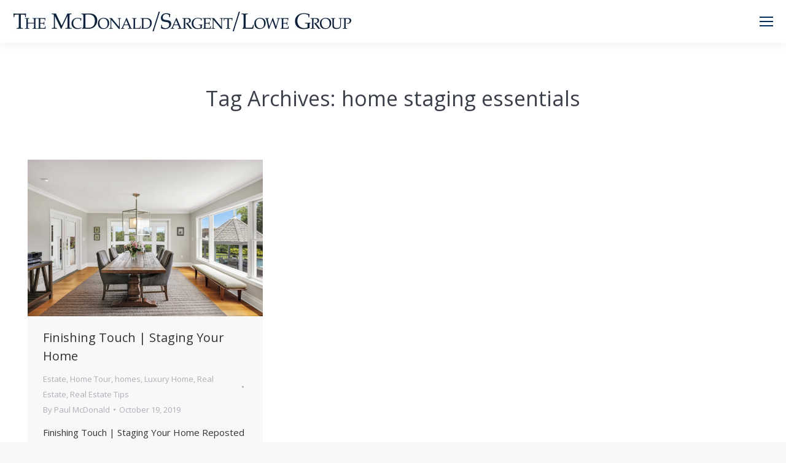

--- FILE ---
content_type: text/html; charset=UTF-8
request_url: https://homesantafe.com/tag/home-staging-essentials/
body_size: 15252
content:
<!DOCTYPE html>
<!--[if !(IE 6) | !(IE 7) | !(IE 8)  ]><!-->
<html lang="en-US" class="no-js">
<!--<![endif]-->
<head>
	<meta charset="UTF-8"/>
				<meta name="viewport" content="width=device-width, initial-scale=1, maximum-scale=1, user-scalable=0"/>
			<meta name="theme-color" content="#002859"/>	<link rel="profile" href="https://gmpg.org/xfn/11"/>
	<title>home staging essentials &#8211; Home Santa Fe</title>
<meta name='robots' content='max-image-preview:large'/>
	<style>img:is([sizes="auto" i], [sizes^="auto," i]) {contain-intrinsic-size:3000px 1500px}</style>
	<link rel='dns-prefetch' href='//www.googletagmanager.com'/>
<link rel='dns-prefetch' href='//maps.googleapis.com'/>
<link rel='dns-prefetch' href='//fonts.googleapis.com'/>
<link href='//hb.wpmucdn.com' rel='preconnect'/>
<link href='https://fonts.googleapis.com' rel='preconnect'/>
<link href='//fonts.gstatic.com' crossorigin='' rel='preconnect'/>
<link rel="alternate" type="application/rss+xml" title="Home Santa Fe &raquo; Feed" href="https://homesantafe.com/feed/"/>
<link rel="alternate" type="application/rss+xml" title="Home Santa Fe &raquo; Comments Feed" href="https://homesantafe.com/comments/feed/"/>
<link rel="alternate" type="application/rss+xml" title="Home Santa Fe &raquo; home staging essentials Tag Feed" href="https://homesantafe.com/tag/home-staging-essentials/feed/"/>
<script>window._wpemojiSettings={"baseUrl":"https:\/\/s.w.org\/images\/core\/emoji\/16.0.1\/72x72\/","ext":".png","svgUrl":"https:\/\/s.w.org\/images\/core\/emoji\/16.0.1\/svg\/","svgExt":".svg","source":{"concatemoji":"https:\/\/homesantafe.com\/wp-includes\/js\/wp-emoji-release.min.js?ver=6.8.3"}};!function(s,n){var o,i,e;function c(e){try{var t={supportTests:e,timestamp:(new Date).valueOf()};sessionStorage.setItem(o,JSON.stringify(t))}catch(e){}}function p(e,t,n){e.clearRect(0,0,e.canvas.width,e.canvas.height),e.fillText(t,0,0);var t=new Uint32Array(e.getImageData(0,0,e.canvas.width,e.canvas.height).data),a=(e.clearRect(0,0,e.canvas.width,e.canvas.height),e.fillText(n,0,0),new Uint32Array(e.getImageData(0,0,e.canvas.width,e.canvas.height).data));return t.every(function(e,t){return e===a[t]})}function u(e,t){e.clearRect(0,0,e.canvas.width,e.canvas.height),e.fillText(t,0,0);for(var n=e.getImageData(16,16,1,1),a=0;a<n.data.length;a++)if(0!==n.data[a])return!1;return!0}function f(e,t,n,a){switch(t){case"flag":return n(e,"\ud83c\udff3\ufe0f\u200d\u26a7\ufe0f","\ud83c\udff3\ufe0f\u200b\u26a7\ufe0f")?!1:!n(e,"\ud83c\udde8\ud83c\uddf6","\ud83c\udde8\u200b\ud83c\uddf6")&&!n(e,"\ud83c\udff4\udb40\udc67\udb40\udc62\udb40\udc65\udb40\udc6e\udb40\udc67\udb40\udc7f","\ud83c\udff4\u200b\udb40\udc67\u200b\udb40\udc62\u200b\udb40\udc65\u200b\udb40\udc6e\u200b\udb40\udc67\u200b\udb40\udc7f");case"emoji":return!a(e,"\ud83e\udedf")}return!1}function g(e,t,n,a){var r="undefined"!=typeof WorkerGlobalScope&&self instanceof WorkerGlobalScope?new OffscreenCanvas(300,150):s.createElement("canvas"),o=r.getContext("2d",{willReadFrequently:!0}),i=(o.textBaseline="top",o.font="600 32px Arial",{});return e.forEach(function(e){i[e]=t(o,e,n,a)}),i}function t(e){var t=s.createElement("script");t.src=e,t.defer=!0,s.head.appendChild(t)}"undefined"!=typeof Promise&&(o="wpEmojiSettingsSupports",i=["flag","emoji"],n.supports={everything:!0,everythingExceptFlag:!0},e=new Promise(function(e){s.addEventListener("DOMContentLoaded",e,{once:!0})}),new Promise(function(t){var n=function(){try{var e=JSON.parse(sessionStorage.getItem(o));if("object"==typeof e&&"number"==typeof e.timestamp&&(new Date).valueOf()<e.timestamp+604800&&"object"==typeof e.supportTests)return e.supportTests}catch(e){}return null}();if(!n){if("undefined"!=typeof Worker&&"undefined"!=typeof OffscreenCanvas&&"undefined"!=typeof URL&&URL.createObjectURL&&"undefined"!=typeof Blob)try{var e="postMessage("+g.toString()+"("+[JSON.stringify(i),f.toString(),p.toString(),u.toString()].join(",")+"));",a=new Blob([e],{type:"text/javascript"}),r=new Worker(URL.createObjectURL(a),{name:"wpTestEmojiSupports"});return void(r.onmessage=function(e){c(n=e.data),r.terminate(),t(n)})}catch(e){}c(n=g(i,f,p,u))}t(n)}).then(function(e){for(var t in e)n.supports[t]=e[t],n.supports.everything=n.supports.everything&&n.supports[t],"flag"!==t&&(n.supports.everythingExceptFlag=n.supports.everythingExceptFlag&&n.supports[t]);n.supports.everythingExceptFlag=n.supports.everythingExceptFlag&&!n.supports.flag,n.DOMReady=!1,n.readyCallback=function(){n.DOMReady=!0}}).then(function(){return e}).then(function(){var e;n.supports.everything||(n.readyCallback(),(e=n.source||{}).concatemoji?t(e.concatemoji):e.wpemoji&&e.twemoji&&(t(e.twemoji),t(e.wpemoji)))}))}((window,document),window._wpemojiSettings);</script>
<style id='wp-emoji-styles-inline-css'>img.wp-smiley,img.emoji{display:inline!important;border:none!important;box-shadow:none!important;height:1em!important;width:1em!important;margin:0 .07em!important;vertical-align:-.1em!important;background:none!important;padding:0!important}</style>
<link rel='stylesheet' id='wp-block-library-css' href='https://homesantafe.com/wp-includes/css/dist/block-library/A.style.min.css,qver=6.8.3.pagespeed.cf.6w6iIy5A4f.css' media='all'/>
<style id='wp-block-library-theme-inline-css'>.wp-block-audio :where(figcaption){color:#555;font-size:13px;text-align:center}.is-dark-theme .wp-block-audio :where(figcaption){color:#ffffffa6}.wp-block-audio{margin:0 0 1em}.wp-block-code{border:1px solid #ccc;border-radius:4px;font-family:Menlo,Consolas,monaco,monospace;padding:.8em 1em}.wp-block-embed :where(figcaption){color:#555;font-size:13px;text-align:center}.is-dark-theme .wp-block-embed :where(figcaption){color:#ffffffa6}.wp-block-embed{margin:0 0 1em}.blocks-gallery-caption{color:#555;font-size:13px;text-align:center}.is-dark-theme .blocks-gallery-caption{color:#ffffffa6}:root :where(.wp-block-image figcaption){color:#555;font-size:13px;text-align:center}.is-dark-theme :root :where(.wp-block-image figcaption){color:#ffffffa6}.wp-block-image{margin:0 0 1em}.wp-block-pullquote{border-bottom:4px solid;border-top:4px solid;color:currentColor;margin-bottom:1.75em}.wp-block-pullquote cite,.wp-block-pullquote footer,.wp-block-pullquote__citation{color:currentColor;font-size:.8125em;font-style:normal;text-transform:uppercase}.wp-block-quote{border-left:.25em solid;margin:0 0 1.75em;padding-left:1em}.wp-block-quote cite,.wp-block-quote footer{color:currentColor;font-size:.8125em;font-style:normal;position:relative}.wp-block-quote:where(.has-text-align-right){border-left:none;border-right:.25em solid;padding-left:0;padding-right:1em}.wp-block-quote:where(.has-text-align-center){border:none;padding-left:0}.wp-block-quote.is-large,.wp-block-quote.is-style-large,.wp-block-quote:where(.is-style-plain){border:none}.wp-block-search .wp-block-search__label{font-weight:700}.wp-block-search__button{border:1px solid #ccc;padding:.375em .625em}:where(.wp-block-group.has-background){padding:1.25em 2.375em}.wp-block-separator.has-css-opacity{opacity:.4}.wp-block-separator{border:none;border-bottom:2px solid;margin-left:auto;margin-right:auto}.wp-block-separator.has-alpha-channel-opacity{opacity:1}.wp-block-separator:not(.is-style-wide):not(.is-style-dots){width:100px}.wp-block-separator.has-background:not(.is-style-dots){border-bottom:none;height:1px}.wp-block-separator.has-background:not(.is-style-wide):not(.is-style-dots){height:2px}.wp-block-table{margin:0 0 1em}.wp-block-table td,.wp-block-table th{word-break:normal}.wp-block-table :where(figcaption){color:#555;font-size:13px;text-align:center}.is-dark-theme .wp-block-table :where(figcaption){color:#ffffffa6}.wp-block-video :where(figcaption){color:#555;font-size:13px;text-align:center}.is-dark-theme .wp-block-video :where(figcaption){color:#ffffffa6}.wp-block-video{margin:0 0 1em}:root :where(.wp-block-template-part.has-background){margin-bottom:0;margin-top:0;padding:1.25em 2.375em}</style>
<style id='classic-theme-styles-inline-css'>.wp-block-button__link{color:#fff;background-color:#32373c;border-radius:9999px;box-shadow:none;text-decoration:none;padding:calc(.667em + 2px) calc(1.333em + 2px);font-size:1.125em}.wp-block-file__button{background:#32373c;color:#fff;text-decoration:none}</style>
<style id='global-styles-inline-css'>
:root{--wp--preset--aspect-ratio--square: 1;--wp--preset--aspect-ratio--4-3: 4/3;--wp--preset--aspect-ratio--3-4: 3/4;--wp--preset--aspect-ratio--3-2: 3/2;--wp--preset--aspect-ratio--2-3: 2/3;--wp--preset--aspect-ratio--16-9: 16/9;--wp--preset--aspect-ratio--9-16: 9/16;--wp--preset--color--black: #000000;--wp--preset--color--cyan-bluish-gray: #abb8c3;--wp--preset--color--white: #FFF;--wp--preset--color--pale-pink: #f78da7;--wp--preset--color--vivid-red: #cf2e2e;--wp--preset--color--luminous-vivid-orange: #ff6900;--wp--preset--color--luminous-vivid-amber: #fcb900;--wp--preset--color--light-green-cyan: #7bdcb5;--wp--preset--color--vivid-green-cyan: #00d084;--wp--preset--color--pale-cyan-blue: #8ed1fc;--wp--preset--color--vivid-cyan-blue: #0693e3;--wp--preset--color--vivid-purple: #9b51e0;--wp--preset--color--accent: #002859;--wp--preset--color--dark-gray: #111;--wp--preset--color--light-gray: #767676;--wp--preset--gradient--vivid-cyan-blue-to-vivid-purple: linear-gradient(135deg,rgba(6,147,227,1) 0%,rgb(155,81,224) 100%);--wp--preset--gradient--light-green-cyan-to-vivid-green-cyan: linear-gradient(135deg,rgb(122,220,180) 0%,rgb(0,208,130) 100%);--wp--preset--gradient--luminous-vivid-amber-to-luminous-vivid-orange: linear-gradient(135deg,rgba(252,185,0,1) 0%,rgba(255,105,0,1) 100%);--wp--preset--gradient--luminous-vivid-orange-to-vivid-red: linear-gradient(135deg,rgba(255,105,0,1) 0%,rgb(207,46,46) 100%);--wp--preset--gradient--very-light-gray-to-cyan-bluish-gray: linear-gradient(135deg,rgb(238,238,238) 0%,rgb(169,184,195) 100%);--wp--preset--gradient--cool-to-warm-spectrum: linear-gradient(135deg,rgb(74,234,220) 0%,rgb(151,120,209) 20%,rgb(207,42,186) 40%,rgb(238,44,130) 60%,rgb(251,105,98) 80%,rgb(254,248,76) 100%);--wp--preset--gradient--blush-light-purple: linear-gradient(135deg,rgb(255,206,236) 0%,rgb(152,150,240) 100%);--wp--preset--gradient--blush-bordeaux: linear-gradient(135deg,rgb(254,205,165) 0%,rgb(254,45,45) 50%,rgb(107,0,62) 100%);--wp--preset--gradient--luminous-dusk: linear-gradient(135deg,rgb(255,203,112) 0%,rgb(199,81,192) 50%,rgb(65,88,208) 100%);--wp--preset--gradient--pale-ocean: linear-gradient(135deg,rgb(255,245,203) 0%,rgb(182,227,212) 50%,rgb(51,167,181) 100%);--wp--preset--gradient--electric-grass: linear-gradient(135deg,rgb(202,248,128) 0%,rgb(113,206,126) 100%);--wp--preset--gradient--midnight: linear-gradient(135deg,rgb(2,3,129) 0%,rgb(40,116,252) 100%);--wp--preset--font-size--small: 13px;--wp--preset--font-size--medium: 20px;--wp--preset--font-size--large: 36px;--wp--preset--font-size--x-large: 42px;--wp--preset--spacing--20: 0.44rem;--wp--preset--spacing--30: 0.67rem;--wp--preset--spacing--40: 1rem;--wp--preset--spacing--50: 1.5rem;--wp--preset--spacing--60: 2.25rem;--wp--preset--spacing--70: 3.38rem;--wp--preset--spacing--80: 5.06rem;--wp--preset--shadow--natural: 6px 6px 9px rgba(0, 0, 0, 0.2);--wp--preset--shadow--deep: 12px 12px 50px rgba(0, 0, 0, 0.4);--wp--preset--shadow--sharp: 6px 6px 0px rgba(0, 0, 0, 0.2);--wp--preset--shadow--outlined: 6px 6px 0px -3px rgba(255, 255, 255, 1), 6px 6px rgba(0, 0, 0, 1);--wp--preset--shadow--crisp: 6px 6px 0px rgba(0, 0, 0, 1);}:where(.is-layout-flex){gap: 0.5em;}:where(.is-layout-grid){gap: 0.5em;}body .is-layout-flex{display: flex;}.is-layout-flex{flex-wrap: wrap;align-items: center;}.is-layout-flex > :is(*, div){margin: 0;}body .is-layout-grid{display: grid;}.is-layout-grid > :is(*, div){margin: 0;}:where(.wp-block-columns.is-layout-flex){gap: 2em;}:where(.wp-block-columns.is-layout-grid){gap: 2em;}:where(.wp-block-post-template.is-layout-flex){gap: 1.25em;}:where(.wp-block-post-template.is-layout-grid){gap: 1.25em;}.has-black-color{color: var(--wp--preset--color--black) !important;}.has-cyan-bluish-gray-color{color: var(--wp--preset--color--cyan-bluish-gray) !important;}.has-white-color{color: var(--wp--preset--color--white) !important;}.has-pale-pink-color{color: var(--wp--preset--color--pale-pink) !important;}.has-vivid-red-color{color: var(--wp--preset--color--vivid-red) !important;}.has-luminous-vivid-orange-color{color: var(--wp--preset--color--luminous-vivid-orange) !important;}.has-luminous-vivid-amber-color{color: var(--wp--preset--color--luminous-vivid-amber) !important;}.has-light-green-cyan-color{color: var(--wp--preset--color--light-green-cyan) !important;}.has-vivid-green-cyan-color{color: var(--wp--preset--color--vivid-green-cyan) !important;}.has-pale-cyan-blue-color{color: var(--wp--preset--color--pale-cyan-blue) !important;}.has-vivid-cyan-blue-color{color: var(--wp--preset--color--vivid-cyan-blue) !important;}.has-vivid-purple-color{color: var(--wp--preset--color--vivid-purple) !important;}.has-black-background-color{background-color: var(--wp--preset--color--black) !important;}.has-cyan-bluish-gray-background-color{background-color: var(--wp--preset--color--cyan-bluish-gray) !important;}.has-white-background-color{background-color: var(--wp--preset--color--white) !important;}.has-pale-pink-background-color{background-color: var(--wp--preset--color--pale-pink) !important;}.has-vivid-red-background-color{background-color: var(--wp--preset--color--vivid-red) !important;}.has-luminous-vivid-orange-background-color{background-color: var(--wp--preset--color--luminous-vivid-orange) !important;}.has-luminous-vivid-amber-background-color{background-color: var(--wp--preset--color--luminous-vivid-amber) !important;}.has-light-green-cyan-background-color{background-color: var(--wp--preset--color--light-green-cyan) !important;}.has-vivid-green-cyan-background-color{background-color: var(--wp--preset--color--vivid-green-cyan) !important;}.has-pale-cyan-blue-background-color{background-color: var(--wp--preset--color--pale-cyan-blue) !important;}.has-vivid-cyan-blue-background-color{background-color: var(--wp--preset--color--vivid-cyan-blue) !important;}.has-vivid-purple-background-color{background-color: var(--wp--preset--color--vivid-purple) !important;}.has-black-border-color{border-color: var(--wp--preset--color--black) !important;}.has-cyan-bluish-gray-border-color{border-color: var(--wp--preset--color--cyan-bluish-gray) !important;}.has-white-border-color{border-color: var(--wp--preset--color--white) !important;}.has-pale-pink-border-color{border-color: var(--wp--preset--color--pale-pink) !important;}.has-vivid-red-border-color{border-color: var(--wp--preset--color--vivid-red) !important;}.has-luminous-vivid-orange-border-color{border-color: var(--wp--preset--color--luminous-vivid-orange) !important;}.has-luminous-vivid-amber-border-color{border-color: var(--wp--preset--color--luminous-vivid-amber) !important;}.has-light-green-cyan-border-color{border-color: var(--wp--preset--color--light-green-cyan) !important;}.has-vivid-green-cyan-border-color{border-color: var(--wp--preset--color--vivid-green-cyan) !important;}.has-pale-cyan-blue-border-color{border-color: var(--wp--preset--color--pale-cyan-blue) !important;}.has-vivid-cyan-blue-border-color{border-color: var(--wp--preset--color--vivid-cyan-blue) !important;}.has-vivid-purple-border-color{border-color: var(--wp--preset--color--vivid-purple) !important;}.has-vivid-cyan-blue-to-vivid-purple-gradient-background{background: var(--wp--preset--gradient--vivid-cyan-blue-to-vivid-purple) !important;}.has-light-green-cyan-to-vivid-green-cyan-gradient-background{background: var(--wp--preset--gradient--light-green-cyan-to-vivid-green-cyan) !important;}.has-luminous-vivid-amber-to-luminous-vivid-orange-gradient-background{background: var(--wp--preset--gradient--luminous-vivid-amber-to-luminous-vivid-orange) !important;}.has-luminous-vivid-orange-to-vivid-red-gradient-background{background: var(--wp--preset--gradient--luminous-vivid-orange-to-vivid-red) !important;}.has-very-light-gray-to-cyan-bluish-gray-gradient-background{background: var(--wp--preset--gradient--very-light-gray-to-cyan-bluish-gray) !important;}.has-cool-to-warm-spectrum-gradient-background{background: var(--wp--preset--gradient--cool-to-warm-spectrum) !important;}.has-blush-light-purple-gradient-background{background: var(--wp--preset--gradient--blush-light-purple) !important;}.has-blush-bordeaux-gradient-background{background: var(--wp--preset--gradient--blush-bordeaux) !important;}.has-luminous-dusk-gradient-background{background: var(--wp--preset--gradient--luminous-dusk) !important;}.has-pale-ocean-gradient-background{background: var(--wp--preset--gradient--pale-ocean) !important;}.has-electric-grass-gradient-background{background: var(--wp--preset--gradient--electric-grass) !important;}.has-midnight-gradient-background{background: var(--wp--preset--gradient--midnight) !important;}.has-small-font-size{font-size: var(--wp--preset--font-size--small) !important;}.has-medium-font-size{font-size: var(--wp--preset--font-size--medium) !important;}.has-large-font-size{font-size: var(--wp--preset--font-size--large) !important;}.has-x-large-font-size{font-size: var(--wp--preset--font-size--x-large) !important;}
:where(.wp-block-post-template.is-layout-flex){gap: 1.25em;}:where(.wp-block-post-template.is-layout-grid){gap: 1.25em;}
:where(.wp-block-columns.is-layout-flex){gap: 2em;}:where(.wp-block-columns.is-layout-grid){gap: 2em;}
:root :where(.wp-block-pullquote){font-size: 1.5em;line-height: 1.6;}
</style>
<link rel='stylesheet' id='the7-font-css' href='https://homesantafe.com/wp-content/themes/dt-the7/fonts/icomoon-the7-font/icomoon-the7-font.min.css,qver=12.10.0.1.pagespeed.ce.b18dx3C31r.css' media='all'/>
<link rel='stylesheet' id='the7-awesome-fonts-css' href='https://homesantafe.com/wp-content/themes/dt-the7/fonts/FontAwesome/css/A.all.min.css,qver=12.10.0.1.pagespeed.cf.ZG3jxpjkLO.css' media='all'/>
<link rel='stylesheet' id='the7-awesome-fonts-back-css' href='https://homesantafe.com/wp-content/themes/dt-the7/fonts/FontAwesome/back-compat.min.css,qver=12.10.0.1.pagespeed.ce.IkGx3DeFJx.css' media='all'/>
<link rel='stylesheet' id='the7-Defaults-css' href='https://homesantafe.com/wp-content/uploads/smile_fonts/Defaults/A.Defaults.css,qver=6.8.3.pagespeed.cf.gE8rGhmL9j.css' media='all'/>
<link rel='stylesheet' id='dt-web-fonts-css' href='https://fonts.googleapis.com/css?family=Open+Sans:400,600,700%7CRoboto:400,600,700' media='all'/>
<link rel='stylesheet' id='dt-main-css' href='https://homesantafe.com/wp-content/themes/dt-the7/css/A.main.min.css,qver=12.10.0.1.pagespeed.cf.M6_YOgogQz.css' media='all'/>
<style id='dt-main-inline-css'>
body #load {
  display: block;
  height: 100%;
  overflow: hidden;
  position: fixed;
  width: 100%;
  z-index: 9901;
  opacity: 1;
  visibility: visible;
  transition: all .35s ease-out;
}
.load-wrap {
  width: 100%;
  height: 100%;
  background-position: center center;
  background-repeat: no-repeat;
  text-align: center;
  display: -ms-flexbox;
  display: -ms-flex;
  display: flex;
  -ms-align-items: center;
  -ms-flex-align: center;
  align-items: center;
  -ms-flex-flow: column wrap;
  flex-flow: column wrap;
  -ms-flex-pack: center;
  -ms-justify-content: center;
  justify-content: center;
}
.load-wrap > svg {
  position: absolute;
  top: 50%;
  left: 50%;
  transform: translate(-50%,-50%);
}
#load {
  background: var(--the7-elementor-beautiful-loading-bg,#ffffff);
  --the7-beautiful-spinner-color2: var(--the7-beautiful-spinner-color,#c4c4c4);
}

</style>
<link rel='stylesheet' id='the7-custom-scrollbar-css' href='https://homesantafe.com/wp-content/themes/dt-the7/lib/custom-scrollbar/custom-scrollbar.min.css,qver=12.10.0.1.pagespeed.ce.JkIfnIeKyx.css' media='all'/>
<link rel='stylesheet' id='the7-wpbakery-css' href='https://homesantafe.com/wp-content/themes/dt-the7/css/A.wpbakery.min.css,qver=12.10.0.1.pagespeed.cf.wYLT_n088q.css' media='all'/>
<link rel='stylesheet' id='the7-core-css' href='https://homesantafe.com/wp-content/plugins/dt-the7-core/assets/css/A.post-type.min.css,qver=2.7.12.pagespeed.cf.qcjhtLiKol.css' media='all'/>
<link rel='stylesheet' id='the7-css-vars-css' href='https://homesantafe.com/wp-content/uploads/the7-css/A.css-vars.css,qver=ecc5d4e1e2ac.pagespeed.cf.FmMItKMH8g.css' media='all'/>
<link rel='stylesheet' id='dt-custom-css' href='https://homesantafe.com/wp-content/uploads/the7-css/A.custom.css,qver=ecc5d4e1e2ac.pagespeed.cf.PgGXL5WGf1.css' media='all'/>
<link rel='stylesheet' id='dt-media-css' href='https://homesantafe.com/wp-content/uploads/the7-css/A.media.css,qver=ecc5d4e1e2ac.pagespeed.cf.os8YzoKo2X.css' media='all'/>
<link rel='stylesheet' id='the7-mega-menu-css' href='https://homesantafe.com/wp-content/uploads/the7-css/A.mega-menu.css,qver=ecc5d4e1e2ac.pagespeed.cf.RBvbSkyvWi.css' media='all'/>
<link rel='stylesheet' id='the7-elements-albums-portfolio-css' href='https://homesantafe.com/wp-content/uploads/the7-css/A.the7-elements-albums-portfolio.css,qver=ecc5d4e1e2ac.pagespeed.cf.7B78wli1A_.css' media='all'/>
<link rel='stylesheet' id='the7-elements-css' href='https://homesantafe.com/wp-content/uploads/the7-css/A.post-type-dynamic.css,qver=ecc5d4e1e2ac.pagespeed.cf.ICw5e4_J2W.css' media='all'/>
<style id='style-css' media='all'>.wp-caption-text,.sticky,.gallery-caption,.bypostauthor,.main-page{}</style>
<link rel='stylesheet' id='ultimate-vc-addons-style-min-css' href='https://homesantafe.com/wp-content/plugins/Ultimate_VC_Addons/assets/min-css/A.ultimate.min.css,qver=3.21.2.pagespeed.cf.dyub7TPINv.css' media='all'/>
<style id='ultimate-vc-addons-icons-css' media='all'>@font-face{font-family:'ult-silk';src:url(/wp-content/plugins/Ultimate_VC_Addons/assets/css/fonts/ult-silk.eot);src:url(/wp-content/plugins/Ultimate_VC_Addons/assets/css/fonts/ult-silk.eot) format('embedded-opentype') , url(/wp-content/plugins/Ultimate_VC_Addons/assets/css/fonts/ult-silk.woff) format('woff') , url(/wp-content/plugins/Ultimate_VC_Addons/assets/css/fonts/ult-silk.ttf) format('truetype') , url(/wp-content/plugins/Ultimate_VC_Addons/assets/css/fonts/ult-silk.svg) format('svg');font-weight:normal;font-style:normal}[class^="ultsl-"],[class*=" ultsl-"]{font-family:'ult-silk';speak:none;font-style:normal;font-weight:normal;font-variant:normal;text-transform:none;line-height:1;outline:none;-webkit-font-smoothing:antialiased;-moz-osx-font-smoothing:grayscale}.ultsl-arrow-right:before{content:"\e600"}.ultsl-arrow-left:before{content:"\e601"}.ultsl-arrow-right2:before{content:"\e602"}.ultsl-arrow-left2:before{content:"\e603"}.ultsl-arrow-right3:before{content:"\e604"}.ultsl-arrow-left3:before{content:"\e605"}.ultsl-checkbox-unchecked:before{content:"\e606"}.ultsl-checkbox-partial:before{content:"\e607"}.ultsl-radio-checked:before{content:"\e608"}.ultsl-radio-unchecked:before{content:"\e609"}.ultsl-record:before{content:"\e60a"}.ultsl-stop:before{content:"\e60b"}.ultsl-arrow-left4:before{content:"\e60c"}.ultsl-arrow-right4:before{content:"\e60d"}.ultsl-arrow-left5:before{content:"\e60e"}.ultsl-arrow-right5:before{content:"\e60f"}.ultsl-arrow-left6:before{content:"\e610"}.ultsl-arrow-right6:before{content:"\e611"}</style>
<style id='ultimate-vc-addons-vidcons-css' media='all'>@font-face{font-family:'ult-vid-cntrl';src:url(/wp-content/plugins/Ultimate_VC_Addons/assets/fonts/ult-vid-cntrl.eot?2kpffx);src:url(/wp-content/plugins/Ultimate_VC_Addons/assets/fonts/ult-vid-cntrl.eot?#iefix2kpffx) format('embedded-opentype') , url(/wp-content/plugins/Ultimate_VC_Addons/assets/fonts/ult-vid-cntrl.woff?2kpffx) format('woff') , url(/wp-content/plugins/Ultimate_VC_Addons/assets/fonts/ult-vid-cntrl.ttf?2kpffx) format('truetype') , url(/wp-content/plugins/Ultimate_VC_Addons/assets/fonts/ult-vid-cntrl.svg?2kpffx#ult-vid-cntrl) format('svg');font-weight:normal;font-style:normal}[class^="ult-vid-cntrl"],[class*=" ult-vid-cntrl"]{font-family:'ult-vid-cntrl';speak:none;font-style:normal;font-weight:normal;font-variant:normal;text-transform:none;line-height:1;-webkit-font-smoothing:antialiased;-moz-osx-font-smoothing:grayscale}.ult-vid-cntrlplay:before{content:"\e600"}.ult-vid-cntrlpause:before{content:"\e601"}</style>
<link rel='stylesheet' id='ultimate-vc-addons-selected-google-fonts-style-css' href='https://fonts.googleapis.com/css?family=Aguafina+Script|Alex+Brush|Arizonia|Great+Vibes|Noto+Serif:|Noto+Serif+TC:&#038;subset=latin-ext,latin,cyrillic,greek-ext,vietnamese,cyrillic-ext,greek,chinese-traditional' media='all'/>
<script src="https://homesantafe.com/wp-includes/js/jquery/jquery.min.js,qver=3.7.1.pagespeed.jm.PoWN7KAtLT.js" id="jquery-core-js"></script>
<script src="https://homesantafe.com/wp-includes/js/jquery/jquery-migrate.min.js,qver=3.4.1.pagespeed.jm.bhhu-RahTI.js" id="jquery-migrate-js"></script>
<script src="//homesantafe.com/wp-content/plugins/revslider/sr6/assets/js/rbtools.min.js,qver=6.7.38.pagespeed.jm.nlgdJMgyv4.js" async id="tp-tools-js"></script>
<script src="//homesantafe.com/wp-content/plugins/revslider/sr6/assets/js/rs6.min.js,qver=6.7.38.pagespeed.jm.wSMZmv8W4g.js" async id="revmin-js"></script>
<script id="dt-above-fold-js-extra">var dtLocal={"themeUrl":"https:\/\/homesantafe.com\/wp-content\/themes\/dt-the7","passText":"To view this protected post, enter the password below:","moreButtonText":{"loading":"Loading...","loadMore":"Load more"},"postID":"2419","ajaxurl":"https:\/\/homesantafe.com\/wp-admin\/admin-ajax.php","REST":{"baseUrl":"https:\/\/homesantafe.com\/wp-json\/the7\/v1","endpoints":{"sendMail":"\/send-mail"}},"contactMessages":{"required":"One or more fields have an error. Please check and try again.","terms":"Please accept the privacy policy.","fillTheCaptchaError":"Please, fill the captcha."},"captchaSiteKey":"","ajaxNonce":"0c28dec67f","pageData":{"type":"archive","template":"archive","layout":"masonry"},"themeSettings":{"smoothScroll":"off","lazyLoading":false,"desktopHeader":{"height":90},"ToggleCaptionEnabled":"disabled","ToggleCaption":"Navigation","floatingHeader":{"showAfter":100,"showMenu":true,"height":80,"logo":{"showLogo":true,"html":"<img class=\" preload-me\" src=\"https:\/\/homesantafe.com\/wp-content\/uploads\/2020\/05\/McDonald-Sargent-Lowe-Group_header2-copy.jpg\" srcset=\"https:\/\/homesantafe.com\/wp-content\/uploads\/2020\/05\/McDonald-Sargent-Lowe-Group_header2-copy.jpg 555w, https:\/\/homesantafe.com\/wp-content\/uploads\/2020\/05\/McDonald-Sargent-Lowe-Group_header2-copy.jpg 555w\" width=\"555\" height=\"32\"   sizes=\"555px\" alt=\"Home Santa Fe\" \/>","url":"https:\/\/homesantafe.com\/"}},"topLine":{"floatingTopLine":{"logo":{"showLogo":false,"html":""}}},"mobileHeader":{"firstSwitchPoint":1280,"secondSwitchPoint":500,"firstSwitchPointHeight":70,"secondSwitchPointHeight":56,"mobileToggleCaptionEnabled":"disabled","mobileToggleCaption":"Menu"},"stickyMobileHeaderFirstSwitch":{"logo":{"html":"<img class=\" preload-me\" src=\"https:\/\/homesantafe.com\/wp-content\/uploads\/2020\/05\/McDonald-Sargent-Lowe-Group_header2-copy.jpg\" srcset=\"https:\/\/homesantafe.com\/wp-content\/uploads\/2020\/05\/McDonald-Sargent-Lowe-Group_header2-copy.jpg 555w, https:\/\/homesantafe.com\/wp-content\/uploads\/2020\/05\/McDonald-Sargent-Lowe-Group_header2-copy.jpg 555w\" width=\"555\" height=\"32\"   sizes=\"555px\" alt=\"Home Santa Fe\" \/>"}},"stickyMobileHeaderSecondSwitch":{"logo":{"html":"<img class=\" preload-me\" src=\"https:\/\/homesantafe.com\/wp-content\/uploads\/2020\/05\/McDonald-Sargent-Lowe-Group_header2-copy.jpg\" srcset=\"https:\/\/homesantafe.com\/wp-content\/uploads\/2020\/05\/McDonald-Sargent-Lowe-Group_header2-copy.jpg 555w, https:\/\/homesantafe.com\/wp-content\/uploads\/2020\/05\/McDonald-Sargent-Lowe-Group_header2-copy.jpg 555w\" width=\"555\" height=\"32\"   sizes=\"555px\" alt=\"Home Santa Fe\" \/>"}},"sidebar":{"switchPoint":970},"boxedWidth":"1280px"},"VCMobileScreenWidth":"768"};var dtShare={"shareButtonText":{"facebook":"Share on Facebook","twitter":"Share on X","pinterest":"Pin it","linkedin":"Share on Linkedin","whatsapp":"Share on Whatsapp"},"overlayOpacity":"85"};</script>
<script src="https://homesantafe.com/wp-content/themes/dt-the7/js/above-the-fold.min.js,qver=12.10.0.1.pagespeed.jm.WyjWlQ2_cL.js" id="dt-above-fold-js"></script>

<!-- Google tag (gtag.js) snippet added by Site Kit -->
<!-- Google Analytics snippet added by Site Kit -->
<script src="https://www.googletagmanager.com/gtag/js?id=GT-P85MHTM" id="google_gtagjs-js" async></script>
<script id="google_gtagjs-js-after">window.dataLayer=window.dataLayer||[];function gtag(){dataLayer.push(arguments);}gtag("set","linker",{"domains":["homesantafe.com"]});gtag("js",new Date());gtag("set","developer_id.dZTNiMT",true);gtag("config","GT-P85MHTM");</script>
<script src="https://homesantafe.com/wp-content/plugins/Ultimate_VC_Addons/assets/min-js/modernizr-custom.min.js,qver=3.21.2.pagespeed.ce.ODWkUbpVU_.js" id="ultimate-vc-addons-modernizr-js"></script>
<script src="https://homesantafe.com/wp-content/plugins/Ultimate_VC_Addons/assets/min-js/jquery-ui.min.js,qver=3.21.2.pagespeed.ce.id1U9qmAAJ.js" id="jquery_ui-js"></script>
<script src="https://maps.googleapis.com/maps/api/js" id="ultimate-vc-addons-googleapis-js"></script>
<script src="https://homesantafe.com/wp-includes,_js,_jquery,_ui,_core.min.js,qver==1.13.3+wp-includes,_js,_jquery,_ui,_mouse.min.js,qver==1.13.3+wp-includes,_js,_jquery,_ui,_slider.min.js,qver==1.13.3+wp-content,_plugins,_Ultimate_VC_Addons,_assets,_min-js,_jquery-ui-labeledslider.min.js,qver==3.21.2.pagespeed.jc.Gru7TRFIv-.js"></script><script>eval(mod_pagespeed_QKlPp2PIxg);</script>
<script>eval(mod_pagespeed_j8aRuK6eQM);</script>
<script>eval(mod_pagespeed_Ih7pEw2rFk);</script>
<script>eval(mod_pagespeed_d0NCe_kGag);</script>
<script src="https://homesantafe.com/wp-content/plugins/Ultimate_VC_Addons/assets/min-js/ultimate.min.js,qver=3.21.2.pagespeed.ce.c8PKIV5bl4.js" id="ultimate-vc-addons-script-js"></script>
<script src="https://homesantafe.com/wp-content/plugins/Ultimate_VC_Addons/assets/min-js/modal-all.min.js,qver==3.21.2+jparallax.min.js,qver==3.21.2.pagespeed.jc.rG-ctyj_xQ.js"></script><script>eval(mod_pagespeed_2GpCUe4yE5);</script>
<script>eval(mod_pagespeed_$4EBvW5tdc);</script>
<script src="https://homesantafe.com/wp-content/plugins/Ultimate_VC_Addons/assets/min-js/vhparallax.min.js,qver==3.21.2+ultimate_bg.min.js,qver==3.21.2.pagespeed.jc.r0KhvSY6Yh.js"></script><script>eval(mod_pagespeed_wnpBzdCyXS);</script>
<script>eval(mod_pagespeed_nENUa$ImkM);</script>
<script src="https://homesantafe.com/wp-content/plugins/Ultimate_VC_Addons/assets/min-js/mb-YTPlayer.min.js,qver=3.21.2.pagespeed.ce.A05WwLUg1o.js" id="ultimate-vc-addons-jquery.ytplayer-js"></script>
<script></script><link rel="https://api.w.org/" href="https://homesantafe.com/wp-json/"/><link rel="alternate" title="JSON" type="application/json" href="https://homesantafe.com/wp-json/wp/v2/tags/448"/><link rel="EditURI" type="application/rsd+xml" title="RSD" href="https://homesantafe.com/xmlrpc.php?rsd"/>
<meta name="generator" content="WordPress 6.8.3"/>
<meta name="generator" content="Site Kit by Google 1.168.0"/>

<!-- WordPress Version 6.8.3 -->
<!-- IDX Broker WordPress Plugin 3.2.5 Activated -->
<!-- IDX Broker WordPress Plugin Wrapper Meta-->

<meta name="generator" content="Powered by WPBakery Page Builder - drag and drop page builder for WordPress."/>
<meta name="generator" content="Powered by Slider Revolution 6.7.38 - responsive, Mobile-Friendly Slider Plugin for WordPress with comfortable drag and drop interface."/>
<script type="text/javascript" id="the7-loader-script">document.addEventListener("DOMContentLoaded",function(event){var load=document.getElementById("load");if(!load.classList.contains('loader-removed')){var removeLoading=setTimeout(function(){load.className+=" loader-removed";},300);}});</script>
		<link rel="icon" href="https://homesantafe.com/wp-content/uploads/2017/03/xh-favicon.png.pagespeed.ic.gfnolDUUYY.webp" type="image/png" sizes="16x16"/><link rel="icon" href="https://homesantafe.com/wp-content/uploads/2017/03/xh-favicon.png.pagespeed.ic.gfnolDUUYY.webp" type="image/png" sizes="32x32"/><script>function setREVStartSize(e){window.RSIW=window.RSIW===undefined?window.innerWidth:window.RSIW;window.RSIH=window.RSIH===undefined?window.innerHeight:window.RSIH;try{var pw=document.getElementById(e.c).parentNode.offsetWidth,newh;pw=pw===0||isNaN(pw)||(e.l=="fullwidth"||e.layout=="fullwidth")?window.RSIW:pw;e.tabw=e.tabw===undefined?0:parseInt(e.tabw);e.thumbw=e.thumbw===undefined?0:parseInt(e.thumbw);e.tabh=e.tabh===undefined?0:parseInt(e.tabh);e.thumbh=e.thumbh===undefined?0:parseInt(e.thumbh);e.tabhide=e.tabhide===undefined?0:parseInt(e.tabhide);e.thumbhide=e.thumbhide===undefined?0:parseInt(e.thumbhide);e.mh=e.mh===undefined||e.mh==""||e.mh==="auto"?0:parseInt(e.mh,0);if(e.layout==="fullscreen"||e.l==="fullscreen")newh=Math.max(e.mh,window.RSIH);else{e.gw=Array.isArray(e.gw)?e.gw:[e.gw];for(var i in e.rl)if(e.gw[i]===undefined||e.gw[i]===0)e.gw[i]=e.gw[i-1];e.gh=e.el===undefined||e.el===""||(Array.isArray(e.el)&&e.el.length==0)?e.gh:e.el;e.gh=Array.isArray(e.gh)?e.gh:[e.gh];for(var i in e.rl)if(e.gh[i]===undefined||e.gh[i]===0)e.gh[i]=e.gh[i-1];var nl=new Array(e.rl.length),ix=0,sl;e.tabw=e.tabhide>=pw?0:e.tabw;e.thumbw=e.thumbhide>=pw?0:e.thumbw;e.tabh=e.tabhide>=pw?0:e.tabh;e.thumbh=e.thumbhide>=pw?0:e.thumbh;for(var i in e.rl)nl[i]=e.rl[i]<window.RSIW?0:e.rl[i];sl=nl[0];for(var i in nl)if(sl>nl[i]&&nl[i]>0){sl=nl[i];ix=i;}var m=pw>(e.gw[ix]+e.tabw+e.thumbw)?1:(pw-(e.tabw+e.thumbw))/(e.gw[ix]);newh=(e.gh[ix]*m)+(e.tabh+e.thumbh);}var el=document.getElementById(e.c);if(el!==null&&el)el.style.height=newh+"px";el=document.getElementById(e.c+"_wrapper");if(el!==null&&el){el.style.height=newh+"px";el.style.display="block";}}catch(e){console.log("Failure at Presize of Slider:"+e)}};</script>
		<style id="wp-custom-css">
			/*
You can add your own CSS here.

Click the help icon above to learn more.
*/
.vc_btn3.vc_btn3-color-juicy-pink, .vc_btn3.vc_btn3-color-juicy-pink.vc_btn3-style-flat {color: #fff;background-color:#002859;}

#main {padding: 10px 0 70px 0;}

.idx-omnibar-form.idx-omnibar-extra-form button, .idx-omnibar-extra-button {color: white;background: #002859;}

.idx-omnibar-form button {color: white;
    background: #002859;border: #002859;}

.vc_btn3.vc_btn3-color-black, .vc_btn3.vc_btn3-color-black.vc_btn3-style-flat {color: #fff; background-color: #002859;}

.IDX-wrapper-standard .IDX-btn-primary {
    color: #fff;
    background-color: #002859;
    border-color: #002859;}

.IDX-wrapper-standard .IDX-navbar-default .IDX-navbar-collapse, .IDX-wrapper-standard .IDX-navbar-default .IDX-navbar-form {border-color: #325697;
    background: #002859;}

.IDX-wrapper-standard .select2-container.select2-container-multi .select2-choices .select2-search-choice {
    background: #002859;}

.vc_btn3.vc_btn3-color-blue, .vc_btn3.vc_btn3-color-blue.vc_btn3-style-flat {color: #fff;background-color: #002859 !important;}		</style>
		<noscript><style> .wpb_animate_when_almost_visible { opacity: 1; }</style></noscript><script>(function(i,s,o,g,r,a,m){i['GoogleAnalyticsObject']=r;i[r]=i[r]||function(){(i[r].q=i[r].q||[]).push(arguments)},i[r].l=1*new Date();a=s.createElement(o),m=s.getElementsByTagName(o)[0];a.async=1;a.src=g;m.parentNode.insertBefore(a,m)})(window,document,'script','https://www.google-analytics.com/analytics.js','ga');ga('create','UA-99121625-1','auto');ga('send','pageview');</script>

<!-- TrafficFuel PowerPixel -->
<script>var TFConfig={"pixel_id":"694869-PQSWJTH-400956"};</script>
<noscript><iframe src="//www.googletagmanager.com/ns.html?id=GTM-PQSWJTH" height="0" width="0" style="display:none;visibility:hidden"></iframe></noscript>
<script type="text/javascript" defer src="https://trafficfuelpixel.s3-us-west-2.amazonaws.com/pixel.js"></script>
<noscript><iframe src="//my.trafficfuel.com/powerpixel.php?pixel_id=694869-PQSWJTH-400956" height="0" width="0" style="display:none;visibility:hidden"></iframe></noscript>
<noscript><iframe src="//www.googletagmanager.com/ns.html?id=GTM-PQSWJTH" height="0" width="0" style="display:none;visibility:hidden"></iframe></noscript>
<script>(function(w,d,s,l,i){w[l]=w[l]||[];w[l].push({'gtm.start':new Date().getTime(),event:'gtm.js'});var f=d.getElementsByTagName(s)[0],j=d.createElement(s),dl=l!='dataLayer'?'&l='+l:'';j.async=true;j.src='//www.googletagmanager.com/gtm.js?id='+i+dl;f.parentNode.insertBefore(j,f);})(window,document,'script','dataLayer','GTM-PQSWJTH');</script>
<!-- End of TrafficFuel PowerPixel -->

<meta name="google-site-verification" content="sutIo30ul5Bj2bNdiZdDIV5nRZrSCEQ-Fx5dXMl_l2Y"/>
<style id='the7-custom-inline-css' type='text/css'>
.main-nav > li > a {  margin: 15px 2px 15px 2px;
    padding: 20px 5px 4px 5px;}

.idx-omnibar-form input[placeholder] {
    text-overflow: ellipsis;
    font-family: inherit;
    font-size: 18px;}

.idx-omnibar-form button {
    color: white;
    background: #002859;
    border: #002859;
    font-size: medium;}
</style>
</head>
<body data-rsssl=1 id="the7-body" class="archive tag tag-home-staging-essentials tag-448 wp-embed-responsive wp-theme-dt-the7 the7-core-ver-2.7.12 layout-masonry description-under-image dt-responsive-on right-mobile-menu-close-icon ouside-menu-close-icon mobile-hamburger-close-bg-enable mobile-hamburger-close-bg-hover-enable  fade-medium-mobile-menu-close-icon fade-medium-menu-close-icon accent-gradient srcset-enabled btn-flat custom-btn-color custom-btn-hover-color phantom-sticky phantom-line-decoration phantom-custom-logo-on floating-mobile-menu-icon top-header first-switch-logo-left first-switch-menu-right second-switch-logo-left second-switch-menu-right right-mobile-menu layzr-loading-on popup-message-style the7-ver-12.10.0.1 dt-fa-compatibility wpb-js-composer js-comp-ver-8.7.2 vc_responsive">
<!-- The7 12.10.0.1 -->
<div id="load" class="spinner-loader">
	<div class="load-wrap"><style type="text/css">
    [class*="the7-spinner-animate-"]{
        animation: spinner-animation 1s cubic-bezier(1,1,1,1) infinite;
        x:46.5px;
        y:40px;
        width:7px;
        height:20px;
        fill:var(--the7-beautiful-spinner-color2);
        opacity: 0.2;
    }
    .the7-spinner-animate-2{
        animation-delay: 0.083s;
    }
    .the7-spinner-animate-3{
        animation-delay: 0.166s;
    }
    .the7-spinner-animate-4{
         animation-delay: 0.25s;
    }
    .the7-spinner-animate-5{
         animation-delay: 0.33s;
    }
    .the7-spinner-animate-6{
         animation-delay: 0.416s;
    }
    .the7-spinner-animate-7{
         animation-delay: 0.5s;
    }
    .the7-spinner-animate-8{
         animation-delay: 0.58s;
    }
    .the7-spinner-animate-9{
         animation-delay: 0.666s;
    }
    .the7-spinner-animate-10{
         animation-delay: 0.75s;
    }
    .the7-spinner-animate-11{
        animation-delay: 0.83s;
    }
    .the7-spinner-animate-12{
        animation-delay: 0.916s;
    }
    @keyframes spinner-animation{
        from {
            opacity: 1;
        }
        to{
            opacity: 0;
        }
    }
</style>
<svg width="75px" height="75px" xmlns="http://www.w3.org/2000/svg" viewBox="0 0 100 100" preserveAspectRatio="xMidYMid">
	<rect class="the7-spinner-animate-1" rx="5" ry="5" transform="rotate(0 50 50) translate(0 -30)"></rect>
	<rect class="the7-spinner-animate-2" rx="5" ry="5" transform="rotate(30 50 50) translate(0 -30)"></rect>
	<rect class="the7-spinner-animate-3" rx="5" ry="5" transform="rotate(60 50 50) translate(0 -30)"></rect>
	<rect class="the7-spinner-animate-4" rx="5" ry="5" transform="rotate(90 50 50) translate(0 -30)"></rect>
	<rect class="the7-spinner-animate-5" rx="5" ry="5" transform="rotate(120 50 50) translate(0 -30)"></rect>
	<rect class="the7-spinner-animate-6" rx="5" ry="5" transform="rotate(150 50 50) translate(0 -30)"></rect>
	<rect class="the7-spinner-animate-7" rx="5" ry="5" transform="rotate(180 50 50) translate(0 -30)"></rect>
	<rect class="the7-spinner-animate-8" rx="5" ry="5" transform="rotate(210 50 50) translate(0 -30)"></rect>
	<rect class="the7-spinner-animate-9" rx="5" ry="5" transform="rotate(240 50 50) translate(0 -30)"></rect>
	<rect class="the7-spinner-animate-10" rx="5" ry="5" transform="rotate(270 50 50) translate(0 -30)"></rect>
	<rect class="the7-spinner-animate-11" rx="5" ry="5" transform="rotate(300 50 50) translate(0 -30)"></rect>
	<rect class="the7-spinner-animate-12" rx="5" ry="5" transform="rotate(330 50 50) translate(0 -30)"></rect>
</svg></div>
</div>
<div id="page">
	<a class="skip-link screen-reader-text" href="#content">Skip to content</a>

<div class="masthead inline-header center full-height full-width line-decoration shadow-mobile-header-decoration small-mobile-menu-icon mobile-menu-icon-bg-on mobile-menu-icon-hover-bg-on show-sub-menu-on-hover show-mobile-logo">

	<div class="top-bar top-bar-empty top-bar-line-hide">
	<div class="top-bar-bg"></div>
	<div class="mini-widgets left-widgets"></div><div class="mini-widgets right-widgets"></div></div>

	<header class="header-bar" role="banner">

		<div class="branding">
	<div id="site-title" class="assistive-text">Home Santa Fe</div>
	<div id="site-description" class="assistive-text">Your Source for Real Estate in Santa Fe</div>
	<a class="" href="https://homesantafe.com/"><img class=" preload-me" src="https://homesantafe.com/wp-content/uploads/2020/05/xMcDonald-Sargent-Lowe-Group_header2-copy.jpg.pagespeed.ic.qMVQ12J84N.webp" srcset="https://homesantafe.com/wp-content/uploads/2020/05/xMcDonald-Sargent-Lowe-Group_header2-copy.jpg.pagespeed.ic.qMVQ12J84N.webp 555w, https://homesantafe.com/wp-content/uploads/2020/05/xMcDonald-Sargent-Lowe-Group_header2-copy.jpg.pagespeed.ic.qMVQ12J84N.webp 555w" width="555" height="32" sizes="555px" alt="Home Santa Fe"/><img class="mobile-logo preload-me" src="https://homesantafe.com/wp-content/uploads/2020/05/xMcDonald-Sargent-Lowe-Group_header2-copy.jpg.pagespeed.ic.qMVQ12J84N.webp" srcset="https://homesantafe.com/wp-content/uploads/2020/05/xMcDonald-Sargent-Lowe-Group_header2-copy.jpg.pagespeed.ic.qMVQ12J84N.webp 555w, https://homesantafe.com/wp-content/uploads/2020/05/xMcDonald-Sargent-Lowe-Group_header2-copy.jpg.pagespeed.ic.qMVQ12J84N.webp 555w" width="555" height="32" sizes="555px" alt="Home Santa Fe"/></a></div>

		<ul id="primary-menu" class="main-nav outside-item-custom-margin"><li class="menu-item menu-item-type-post_type menu-item-object-page menu-item-home menu-item-3086 first depth-0"><a href='https://homesantafe.com/' data-level='1'><span class="menu-item-text"><span class="menu-text">Home</span></span></a></li> <li class="menu-item menu-item-type-post_type menu-item-object-page menu-item-4214 depth-0"><a href='https://homesantafe.com/home_and_land_sales/' data-level='1'><span class="menu-item-text"><span class="menu-text">Recent Sales</span></span></a></li> <li class="menu-item menu-item-type-post_type menu-item-object-page menu-item-4217 depth-0"><a href='https://homesantafe.com/paul-mcdonald-legacy-sales/' data-level='1'><span class="menu-item-text"><span class="menu-text">Legacy Sales</span></span></a></li> <li class="menu-item menu-item-type-post_type menu-item-object-page menu-item-2326 depth-0"><a href='https://homesantafe.com/new-construction/' data-level='1'><span class="menu-item-text"><span class="menu-text">New Construction</span></span></a></li> <li class="menu-item menu-item-type-custom menu-item-object-custom menu-item-4220 depth-0"><a href='https://monte-sereno.com/' data-level='1'><span class="menu-item-text"><span class="menu-text">Monte Sereno</span></span></a></li> <li class="menu-item menu-item-type-custom menu-item-object-custom menu-item-4221 depth-0"><a href='https://encantosfnm.com/' data-level='1'><span class="menu-item-text"><span class="menu-text">Encanto</span></span></a></li> <li class="menu-item menu-item-type-custom menu-item-object-custom menu-item-4222 depth-0"><a href='https://tanoestates.com/' data-level='1'><span class="menu-item-text"><span class="menu-text">Tano Estates</span></span></a></li> <li class="menu-item menu-item-type-post_type menu-item-object-page menu-item-1307 depth-0"><a href='https://homesantafe.com/about/' data-level='1'><span class="menu-item-text"><span class="menu-text">About</span></span></a></li> <li class="menu-item menu-item-type-post_type menu-item-object-page menu-item-4170 depth-0"><a href='https://homesantafe.com/testimonials/' data-level='1'><span class="menu-item-text"><span class="menu-text">Testimonials</span></span></a></li> <li class="menu-item menu-item-type-post_type menu-item-object-page menu-item-1308 last depth-0"><a href='https://homesantafe.com/contact-us/' data-level='1'><span class="menu-item-text"><span class="menu-text">Contact</span></span></a></li> </ul>
		
	</header>

</div>
<div role="navigation" aria-label="Main Menu" class="dt-mobile-header mobile-menu-show-divider">
	<div class="dt-close-mobile-menu-icon" aria-label="Close" role="button" tabindex="0"><div class="close-line-wrap"><span class="close-line"></span><span class="close-line"></span><span class="close-line"></span></div></div>	<ul id="mobile-menu" class="mobile-main-nav">
		<li class="menu-item menu-item-type-post_type menu-item-object-page menu-item-home menu-item-3086 first depth-0"><a href='https://homesantafe.com/' data-level='1'><span class="menu-item-text"><span class="menu-text">Home</span></span></a></li> <li class="menu-item menu-item-type-post_type menu-item-object-page menu-item-4214 depth-0"><a href='https://homesantafe.com/home_and_land_sales/' data-level='1'><span class="menu-item-text"><span class="menu-text">Recent Sales</span></span></a></li> <li class="menu-item menu-item-type-post_type menu-item-object-page menu-item-4217 depth-0"><a href='https://homesantafe.com/paul-mcdonald-legacy-sales/' data-level='1'><span class="menu-item-text"><span class="menu-text">Legacy Sales</span></span></a></li> <li class="menu-item menu-item-type-post_type menu-item-object-page menu-item-2326 depth-0"><a href='https://homesantafe.com/new-construction/' data-level='1'><span class="menu-item-text"><span class="menu-text">New Construction</span></span></a></li> <li class="menu-item menu-item-type-custom menu-item-object-custom menu-item-4220 depth-0"><a href='https://monte-sereno.com/' data-level='1'><span class="menu-item-text"><span class="menu-text">Monte Sereno</span></span></a></li> <li class="menu-item menu-item-type-custom menu-item-object-custom menu-item-4221 depth-0"><a href='https://encantosfnm.com/' data-level='1'><span class="menu-item-text"><span class="menu-text">Encanto</span></span></a></li> <li class="menu-item menu-item-type-custom menu-item-object-custom menu-item-4222 depth-0"><a href='https://tanoestates.com/' data-level='1'><span class="menu-item-text"><span class="menu-text">Tano Estates</span></span></a></li> <li class="menu-item menu-item-type-post_type menu-item-object-page menu-item-1307 depth-0"><a href='https://homesantafe.com/about/' data-level='1'><span class="menu-item-text"><span class="menu-text">About</span></span></a></li> <li class="menu-item menu-item-type-post_type menu-item-object-page menu-item-4170 depth-0"><a href='https://homesantafe.com/testimonials/' data-level='1'><span class="menu-item-text"><span class="menu-text">Testimonials</span></span></a></li> <li class="menu-item menu-item-type-post_type menu-item-object-page menu-item-1308 last depth-0"><a href='https://homesantafe.com/contact-us/' data-level='1'><span class="menu-item-text"><span class="menu-text">Contact</span></span></a></li> 	</ul>
	<div class='mobile-mini-widgets-in-menu'></div>
</div>

		<div class="page-title title-center disabled-bg breadcrumbs-off">
			<div class="wf-wrap">

				<div class="page-title-head hgroup"><h1>Tag Archives: <span>home staging essentials</span></h1></div>			</div>
		</div>

		

<div id="main" class="sidebar-none sidebar-divider-vertical">

	
	<div class="main-gradient"></div>
	<div class="wf-wrap">
	<div class="wf-container-main">

	

	<!-- Content -->
	<div id="content" class="content" role="main">

		<div class="wf-container loading-effect-fade-in iso-container bg-under-post description-under-image content-align-left" data-padding="10px" data-cur-page="1" data-width="320px" data-columns="3">
<div class="wf-cell iso-item" data-post-id="2419" data-date="2019-10-19T07:30:34-05:30" data-name="Finishing Touch | Staging Your Home">
	<article class="post post-2419 type-post status-publish format-standard has-post-thumbnail hentry category-estate category-home-tour category-homes category-luxury-home category-real-estate category-real-estate-tips tag-curb-appeal tag-details tag-home-staging tag-home-staging-checklist tag-home-staging-essentials category-104 category-50 category-347 category-51 category-263 category-16 bg-on fullwidth-img description-off">

		
			<div class="blog-media wf-td">

				<p><a href="https://homesantafe.com/finishing-touch-staging-your-home/" class="alignnone rollover layzr-bg"><img class="preload-me iso-lazy-load aspect" src="data:image/svg+xml,%3Csvg%20xmlns%3D&#39;http%3A%2F%2Fwww.w3.org%2F2000%2Fsvg&#39;%20viewBox%3D&#39;0%200%20625%20416&#39;%2F%3E" data-src="https://homesantafe.com/wp-content/uploads/2019/09/image3-625x416.png" data-srcset="https://homesantafe.com/wp-content/uploads/2019/09/image3-625x416.png 625w, https://homesantafe.com/wp-content/uploads/2019/09/image3-1250x832.png 1250w" loading="eager" style="--ratio: 625 / 416" sizes="(max-width: 625px) 100vw, 625px" alt="" title="image3" width="625" height="416"/></a></p>
			</div>

		
		<div class="blog-content wf-td">
			<h3 class="entry-title"><a href="https://homesantafe.com/finishing-touch-staging-your-home/" title="Finishing Touch | Staging Your Home" rel="bookmark">Finishing Touch | Staging Your Home</a></h3>

			<div class="entry-meta"><span class="category-link"><a href="https://homesantafe.com/category/estate/">Estate</a>, <a href="https://homesantafe.com/category/home-tour/">Home Tour</a>, <a href="https://homesantafe.com/category/homes/">homes</a>, <a href="https://homesantafe.com/category/luxury-home/">Luxury Home</a>, <a href="https://homesantafe.com/category/real-estate/">Real Estate</a>, <a href="https://homesantafe.com/category/real-estate-tips/">Real Estate Tips</a></span><a class="author vcard" href="https://homesantafe.com/author/paulmcdonald/" title="View all posts by Paul McDonald" rel="author">By <span class="fn">Paul McDonald</span></a><a href="https://homesantafe.com/2019/10/19/" title="7:30 am" class="data-link" rel="bookmark"><time class="entry-date updated" datetime="2019-10-19T07:30:34-05:30">October 19, 2019</time></a></div><p>Finishing Touch | Staging Your Home Reposted from Sotheby&#8217;s Extraordinary Living Blog &nbsp;| &nbsp;September 23, 2019 Your home is an oasis, a place perfectly appointed to suit your personal tastes. Which is exactly as it should be—until it becomes time to list your home and move on to the next dream. Buyers aren’t looking for&hellip;</p>

		</div>

	</article>

</div></div>
	</div><!-- #content -->

	

			</div><!-- .wf-container -->
		</div><!-- .wf-wrap -->

	
	</div><!-- #main -->

	


	<!-- !Footer -->
	<footer id="footer" class="footer solid-bg" role="contentinfo">

		
<!-- !Bottom-bar -->
<div id="bottom-bar" class="full-width-line logo-left">
    <div class="wf-wrap">
        <div class="wf-container-bottom">

			
                <div class="wf-float-left">

					© 2025 SNMMLS. IDX information on this website is provided exclusively for consumers' personal, non-commercial use and may not be used for any purpose other than to identify prospective properties consumers may be interested in purchasing. All listings held by brokerage firms other than the owner of this website are identified in the listing details. The listing data on this website is deemed reliable but is not guaranteed accurate by the MLS. The MLS and its affiliates provide the MLS content "AS IS" and without any warranty expressed or implied.


<br/><br/>Copyright © 2025 This Web site is not the official Web site of Sotheby's International Realty, Inc. Sotheby's International Realty, Inc. does not make any representation or warranty regarding any information, including without limitation its accuracy or completeness, contained on this Web site.


<br/><br/>© 2025. Home Santa Fe. All rights reserved.

<br/><br/>Powered by <a href="http://platinummediasolutions.com">Platinum Media Solutions</a>
                </div>

			
            <div class="wf-float-right">

				
            </div>

        </div><!-- .wf-container-bottom -->
    </div><!-- .wf-wrap -->
</div><!-- #bottom-bar -->
	</footer><!-- #footer -->

<a href="#" class="scroll-top"><svg version="1.1" xmlns="http://www.w3.org/2000/svg" xmlns:xlink="http://www.w3.org/1999/xlink" x="0px" y="0px" viewBox="0 0 16 16" style="enable-background:new 0 0 16 16;" xml:space="preserve">
<path d="M11.7,6.3l-3-3C8.5,3.1,8.3,3,8,3c0,0,0,0,0,0C7.7,3,7.5,3.1,7.3,3.3l-3,3c-0.4,0.4-0.4,1,0,1.4c0.4,0.4,1,0.4,1.4,0L7,6.4
	V12c0,0.6,0.4,1,1,1s1-0.4,1-1V6.4l1.3,1.3c0.4,0.4,1,0.4,1.4,0C11.9,7.5,12,7.3,12,7S11.9,6.5,11.7,6.3z"/>
</svg><span class="screen-reader-text">Go to Top</span></a>

</div><!-- #page -->


		<script>window.RS_MODULES=window.RS_MODULES||{};window.RS_MODULES.modules=window.RS_MODULES.modules||{};window.RS_MODULES.waiting=window.RS_MODULES.waiting||[];window.RS_MODULES.defered=false;window.RS_MODULES.moduleWaiting=window.RS_MODULES.moduleWaiting||{};window.RS_MODULES.type='compiled';</script>
		<script type="speculationrules">
{"prefetch":[{"source":"document","where":{"and":[{"href_matches":"\/*"},{"not":{"href_matches":["\/wp-*.php","\/wp-admin\/*","\/wp-content\/uploads\/*","\/wp-content\/*","\/wp-content\/plugins\/*","\/wp-content\/themes\/dt-the7\/*","\/*\\?(.+)"]}},{"not":{"selector_matches":"a[rel~=\"nofollow\"]"}},{"not":{"selector_matches":".no-prefetch, .no-prefetch a"}}]},"eagerness":"conservative"}]}
</script>

			<script type="text/javascript">var _paq=_paq||[];_paq.push(['trackPageView']);(function(){var u="https://analytics3.wpmudev.com/";_paq.push(['setTrackerUrl',u+'track/']);_paq.push(['setSiteId','18734']);var d=document,g=d.createElement('script'),s=d.getElementsByTagName('script')[0];g.type='text/javascript';g.async=true;g.defer=true;g.src='https://analytics.wpmucdn.com/matomo.js';s.parentNode.insertBefore(g,s);})();</script>
			<link rel='stylesheet' id='rs-plugin-settings-css' href='//homesantafe.com/wp-content/plugins/revslider/sr6/assets/css/A.rs6.css,qver=6.7.38.pagespeed.cf.hCzu505EDG.css' media='all'/>
<style id='rs-plugin-settings-inline-css'>
#rs-demo-id {}
</style>
<script src="https://homesantafe.com/wp-content/themes/dt-the7/js/main.min.js,qver=12.10.0.1.pagespeed.ce.pyGAhdfjcO.js" id="dt-main-js"></script>
<script id="dt-legacy-js">//<![CDATA[
jQuery(document).ready((function(e){e("body");var t=e(window);e("#wpadminbar").height(),e(".masthead:not(.side-header):not(.side-header-v-stroke)").height();e.fn.smartGrid=function(){return this.each((function(){for(var t=e(this),a=parseInt(t.attr("data-columns")),i=parseInt(t.attr("data-width")),r=t.width();Math.floor(r/a)<i&&!(--a<=1););e("> .wf-cell",t).css({width:(100/a).toFixed(6)+"%",display:"inline-block"})}))};var a=e(".benefits-grid, .logos-grid");a.smartGrid(),t.on("debouncedresize",(function(){a.smartGrid()}));e(".project-post");if(e(".phantom-sticky").length>0)e(".masthead:not(.side-header):not(.side-header-v-stroke)");else e("#phantom").css("display");if("none"!==e(".mobile-header-bar").css("display")){e(".mobile-header-bar");if(e(".phantom-sticky").length>0)if(e(".sticky-header .masthead.side-header").length>0||e(".overlay-navigation .masthead.side-header").length>0)e(".mobile-header-bar").parent(".masthead:not(.side-header)");else e(".mobile-header-bar").parent()}else e(".masthead:not(.side-header):not(.side-header-v-stroke) .header-bar");t.on("debouncedresize",(function(a){e(".stripe").each((function(){var a=e(this),i=a.attr("data-min-height");e.isNumeric(i)?a.css({minHeight:i+"px"}):i?i.search("%")>0?a.css({minHeight:t.height()*(parseInt(i)/100)+"px"}):a.css({minHeight:i}):a.css({minHeight:0})}))})).trigger("debouncedresize")}));
//]]></script>
<script src="https://homesantafe.com/wp-content/themes/dt-the7/lib/jquery-mousewheel/jquery-mousewheel.min.js,qver=12.10.0.1.pagespeed.jm.2gE5OO2zam.js" id="jquery-mousewheel-js"></script>
<script src="https://homesantafe.com/wp-content/themes/dt-the7/lib/custom-scrollbar/custom-scrollbar.min.js,qver=12.10.0.1.pagespeed.ce.AgGSVDjvXo.js" id="the7-custom-scrollbar-js"></script>
<script src="https://homesantafe.com/wp-content/plugins/dt-the7-core/assets/js/post-type.min.js,qver=2.7.12.pagespeed.ce.eRc5_EteTU.js" id="the7-core-js"></script>
<script src="https://homesantafe.com/wp-includes/js/imagesloaded.min.js,qver==5.0.0+masonry.min.js,qver==4.2.2.pagespeed.jc.EsfCvH2H1U.js"></script><script>eval(mod_pagespeed_IR54J3upZb);</script>
<script>eval(mod_pagespeed_iGeGYL1pCM);</script>
<script></script>
<div class="pswp" tabindex="-1" role="dialog" aria-hidden="true">
	<div class="pswp__bg"></div>
	<div class="pswp__scroll-wrap">
		<div class="pswp__container">
			<div class="pswp__item"></div>
			<div class="pswp__item"></div>
			<div class="pswp__item"></div>
		</div>
		<div class="pswp__ui pswp__ui--hidden">
			<div class="pswp__top-bar">
				<div class="pswp__counter"></div>
				<button class="pswp__button pswp__button--close" title="Close (Esc)" aria-label="Close (Esc)"></button>
				<button class="pswp__button pswp__button--share" title="Share" aria-label="Share"></button>
				<button class="pswp__button pswp__button--fs" title="Toggle fullscreen" aria-label="Toggle fullscreen"></button>
				<button class="pswp__button pswp__button--zoom" title="Zoom in/out" aria-label="Zoom in/out"></button>
				<div class="pswp__preloader">
					<div class="pswp__preloader__icn">
						<div class="pswp__preloader__cut">
							<div class="pswp__preloader__donut"></div>
						</div>
					</div>
				</div>
			</div>
			<div class="pswp__share-modal pswp__share-modal--hidden pswp__single-tap">
				<div class="pswp__share-tooltip"></div> 
			</div>
			<button class="pswp__button pswp__button--arrow--left" title="Previous (arrow left)" aria-label="Previous (arrow left)">
			</button>
			<button class="pswp__button pswp__button--arrow--right" title="Next (arrow right)" aria-label="Next (arrow right)">
			</button>
			<div class="pswp__caption">
				<div class="pswp__caption__center"></div>
			</div>
		</div>
	</div>
</div>
</body>
</html>
<!--
Performance optimized by Redis Object Cache. Learn more: https://wprediscache.com

Retrieved 2853 objects (2 MB) from Redis using Predis (v2.4.0).
-->


--- FILE ---
content_type: text/css
request_url: https://homesantafe.com/wp-content/uploads/the7-css/A.post-type-dynamic.css,qver=ecc5d4e1e2ac.pagespeed.cf.ICw5e4_J2W.css
body_size: 1318
content:
.accent-bg-mixin{color:#fff;background-color:#002859}.accent-gradient .accent-bg-mixin{background:#002859;background:-webkit-linear-gradient(135deg,#002859 30%,#2b3b59 100%);background:linear-gradient(135deg,#002859 30%,#2b3b59 100%)}.solid-bg-mixin{background-color:#f8f8f9}.header-color{color:#333}.dt-mega-parent .sidebar-content .widget .header-color{color:#fff}#main .sidebar-content .header-color{color:#3b3f4a}.footer .header-color{color:#fff}.color-base-transparent{color:#adb0b6}.sidebar-content .color-base-transparent{color:rgba(120,125,133,.5)}.footer .color-base-transparent{color:rgba(255,255,255,.5)}.outline-element-decoration .outline-decoration{-webkit-box-shadow:inset 0 0 0 1px rgba(0,0,0,0);box-shadow:inset 0 0 0 1px rgba(0,0,0,0)}.shadow-element-decoration .shadow-decoration{-webkit-box-shadow:0 6px 18px rgba(0,0,0,.1);box-shadow:0 6px 18px rgba(0,0,0,.1)}.testimonial-item:not(.testimonial-item-slider),
.testimonial-item .ts-viewport,
.bg-on.team-container,
.dt-team-shortcode.content-bg-on .team-container {background-color:#f8f8f9}.outline-element-decoration .testimonial-item:not(.testimonial-item-slider),
.outline-element-decoration .testimonial-item .ts-viewport,
.outline-element-decoration .bg-on.team-container,
.outline-element-decoration .dt-team-shortcode.content-bg-on .team-container {-webkit-box-shadow:inset 0 0 0 1px rgba(0,0,0,0);box-shadow:inset 0 0 0 1px rgba(0,0,0,0)}.shadow-element-decoration .testimonial-item:not(.testimonial-item-slider),
.shadow-element-decoration .testimonial-item .ts-viewport,
.shadow-element-decoration .bg-on.team-container,
.shadow-element-decoration .dt-team-shortcode.content-bg-on .team-container {-webkit-box-shadow:0 6px 18px rgba(0,0,0,.1);box-shadow:0 6px 18px rgba(0,0,0,.1)}.dt-team-shortcode .team-content{font-size:14px;line-height:26px}.testimonial-item .testimonial-vcard .text-secondary,.testimonial-item .testimonial-vcard .text-primary,.testimonial-item .testimonial-vcard .text-primary *{color:#333}.sidebar-content .testimonial-item .testimonial-vcard .text-secondary,.sidebar-content .testimonial-item .testimonial-vcard .text-primary,.sidebar-content .testimonial-item .testimonial-vcard .text-primary *{color:#3b3f4a}.footer .testimonial-item .testimonial-vcard .text-secondary,.footer .testimonial-item .testimonial-vcard .text-primary,.footer .testimonial-item .testimonial-vcard .text-primary *{color:#fff}.testimonial-item .testimonial-vcard a.text-primary:hover,.testimonial-item .testimonial-vcard a.text-primary:hover *{text-decoration:underline}.team-author p{color:#333;font:     /  "Open Sans", Helvetica, Arial, Verdana, sans-serif;text-transform:none}.dt-team-shortcode .team-author p{font:     / 28px "Open Sans", Helvetica, Arial, Verdana, sans-serif;text-transform:none;color:#002859}.accent-gradient .dt-team-shortcode .team-author p{background:-webkit-linear-gradient(left,#002859 30%,#2b3b59 100%);color:transparent;-webkit-background-clip:text;background-clip:text}@media all and (-ms-high-contrast:none){.accent-gradient .dt-team-shortcode .team-author p{color:#002859}}.dt-mega-parent .sidebar-content .widget .team-author p{font:14px/26px "Open Sans",Helvetica,Arial,Verdana,sans-serif;text-transform:none;color:rgba(255,255,255,.5)}.sidebar-content .team-author p{font:14px/26px "Open Sans",Helvetica,Arial,Verdana,sans-serif;text-transform:none;color:rgba(120,125,133,.5)}.footer .team-author p{font:14px/26px "Open Sans",Helvetica,Arial,Verdana,sans-serif;text-transform:none;color:rgba(255,255,255,.5)}.testimonial-vcard .text-secondary{color:#333;line-height:25px;font-weight:bold}.dt-mega-parent .sidebar-content .widget .testimonial-vcard .text-secondary{color:#fff}#main .sidebar-content .testimonial-vcard .text-secondary{color:#3b3f4a}.footer .testimonial-vcard .text-secondary{color:#fff}#main .sidebar-content .widget .testimonial-vcard .text-secondary{color:rgba(120,125,133,.5)}.dt-testimonials-shortcode .testimonial-vcard .text-secondary{font-size:14px;line-height:26px;font-weight:normal;color:#002859}.accent-gradient .dt-testimonials-shortcode .testimonial-vcard .text-secondary{background:-webkit-linear-gradient(left,#002859 30%,#2b3b59 100%);color:transparent;-webkit-background-clip:text;background-clip:text}@media all and (-ms-high-contrast:none){.accent-gradient .dt-testimonials-shortcode .testimonial-vcard .text-secondary{color:#002859}}.dt-testimonials-shortcode .more-link{color:#002859}.testimonial-vcard .text-primary{color:#333;font-size:14px;line-height:26px;font-weight:bold}.dt-mega-parent .sidebar-content .widget .testimonial-vcard .text-primary{color:#fff}#main .sidebar-content .testimonial-vcard .text-primary{color:#3b3f4a}.footer .testimonial-vcard .text-primary{color:#fff}.testimonial-vcard .text-primary *{color:#333}.dt-mega-parent .sidebar-content .widget .testimonial-vcard .text-primary *{color:#fff}#main .sidebar-content .testimonial-vcard .text-primary *{color:#3b3f4a}.footer .testimonial-vcard .text-primary *{color:#fff}.dt-testimonials-shortcode .testimonial-vcard .text-primary{font: normal  normal  /  "Open Sans", Helvetica, Arial, Verdana, sans-serif}.team-author-name,.team-author-name a{color:#333;font: normal  normal  /  "Open Sans", Helvetica, Arial, Verdana, sans-serif}.content .team-author-name a:hover{color:#002859}.accent-gradient .content .team-author-name a:hover{background:-webkit-linear-gradient(left,#002859 30%,#2b3b59 100%);color:transparent;-webkit-background-clip:text;background-clip:text}@media all and (-ms-high-contrast:none){.accent-gradient .content .team-author-name a:hover{color:#002859}}.widget .team-author-name,.widget .team-author-name a{font:     /  "Open Sans", Helvetica, Arial, Verdana, sans-serif;text-transform:none;color:#333}.dt-mega-parent .sidebar-content .widget .widget .team-author-name,.dt-mega-parent .sidebar-content .widget .widget .team-author-name a{color:#fff}#main .sidebar-content .widget .team-author-name,#main .sidebar-content .widget .team-author-name a{color:#3b3f4a}.footer .widget .team-author-name,.footer .widget .team-author-name a{color:#fff}.team-author-name,.team-author-name a{color:#333}.dt-mega-parent .sidebar-content .widget .team-author-name,.dt-mega-parent .sidebar-content .widget .team-author-name a{color:#fff}#main .sidebar-content .team-author-name,#main .sidebar-content .team-author-name a{color:#3b3f4a}.footer .team-author-name,.footer .team-author-name a{color:#fff}.rsTitle{font:     /  "Open Sans", Helvetica, Arial, Verdana, sans-serif;text-transform:none}.rsDesc{font:     /  "Open Sans", Helvetica, Arial, Verdana, sans-serif;text-transform:none}@media screen and (max-width:1200px){.rsTitle{font:     /  "Open Sans", Helvetica, Arial, Verdana, sans-serif}.rsDesc{font:     /  "Open Sans", Helvetica, Arial, Verdana, sans-serif}}@media screen and (max-width:1024px){.rsTitle{font:     /  "Open Sans", Helvetica, Arial, Verdana, sans-serif}.rsDesc{font:     /  "Open Sans", Helvetica, Arial, Verdana, sans-serif}}@media screen and (max-width:800px){.rsTitle{font:     /  "Open Sans", Helvetica, Arial, Verdana, sans-serif}.rsDesc{font:14px/26px "Open Sans",Helvetica,Arial,Verdana,sans-serif}}@media screen and (max-width:320px){.rsTitle{font:14px/26px "Open Sans",Helvetica,Arial,Verdana,sans-serif}.rsDesc{display:none!important;font:14px/26px "Open Sans",Helvetica,Arial,Verdana,sans-serif}}#main-slideshow .progress-spinner-left,#main-slideshow .progress-spinner-right{border-color:#002859!important}.slider-content .owl-dot:not(.active):not(:hover),
.slider-content .owl-dot:not(.active):hover {-webkit-box-shadow:inset 0 0 0 2px rgba(51,51,51,.35);box-shadow:inset 0 0 0 2px rgba(51,51,51,.35)}.slider-content .owl-dot.active{-webkit-box-shadow:inset 0 0 0 20px rgba(51,51,51,.35);box-shadow:inset 0 0 0 20px rgba(51,51,51,.35)}.dt-mega-parent .sidebar-content .widget .slider-content .owl-dot:not(.active):not(:hover),
.dt-mega-parent .sidebar-content .widget .slider-content .owl-dot:not(.active):hover {-webkit-box-shadow:inset 0 0 0 2px rgba(255,255,255,.35);box-shadow:inset 0 0 0 2px rgba(255,255,255,.35)}.dt-mega-parent .sidebar-content .widget .slider-content .owl-dot.active{-webkit-box-shadow:inset 0 0 0 20px rgba(255,255,255,.35);box-shadow:inset 0 0 0 20px rgba(255,255,255,.35)}.sidebar .slider-content .owl-dot:not(.active):not(:hover),
.sidebar .slider-content .owl-dot:not(.active):hover,
.sidebar-content .slider-content .owl-dot:not(.active):not(:hover),
.sidebar-content .slider-content .owl-dot:not(.active):hover {-webkit-box-shadow:inset 0 0 0 2px rgba(120,125,133,.35);box-shadow:inset 0 0 0 2px rgba(120,125,133,.35)}.sidebar .slider-content .owl-dot.active,.sidebar-content .slider-content .owl-dot.active{-webkit-box-shadow:inset 0 0 0 20px rgba(120,125,133,.35);box-shadow:inset 0 0 0 20px rgba(120,125,133,.35)}.footer .slider-content .owl-dot:not(.active):not(:hover),
.footer .slider-content .owl-dot:not(.active):hover {-webkit-box-shadow:inset 0 0 0 2px rgba(255,255,255,.35);box-shadow:inset 0 0 0 2px rgba(255,255,255,.35)}.footer .slider-content .owl-dot.active{-webkit-box-shadow:inset 0 0 0 20px rgba(255,255,255,.35);box-shadow:inset 0 0 0 20px rgba(255,255,255,.35)}

--- FILE ---
content_type: text/plain
request_url: https://www.google-analytics.com/j/collect?v=1&_v=j102&a=596557851&t=pageview&_s=1&dl=https%3A%2F%2Fhomesantafe.com%2Ftag%2Fhome-staging-essentials%2F&ul=en-us%40posix&dt=home%20staging%20essentials%20%E2%80%93%20Home%20Santa%20Fe&sr=1280x720&vp=1280x720&_u=IEBAAEABAAAAACAAI~&jid=2090184881&gjid=834917597&cid=537318569.1769038706&tid=UA-99121625-1&_gid=236335608.1769038706&_r=1&_slc=1&z=749416001
body_size: -451
content:
2,cG-ZY9QS9TSQH

--- FILE ---
content_type: application/javascript
request_url: https://homesantafe.com/wp-content/plugins/Ultimate_VC_Addons/assets/min-js/vhparallax.min.js,qver==3.21.2+ultimate_bg.min.js,qver==3.21.2.pagespeed.jc.r0KhvSY6Yh.js
body_size: 10601
content:
var mod_pagespeed_wnpBzdCyXS = "(()=>{let o=jQuery(window),h=o.height();o.resize(function(){h=o.height()}),jQuery.fn.vparallax=function(i,l,e){let t=jQuery(this),n,u;function r(){let a=o.scrollTop();t.each(function(){u=jQuery(this).offset().top;var e,t=jQuery(this),r=t.offset().top;r+n(t)<a||r>a+h||(t=-(t=Math.round((u-a)*l)),r=(jQuery(this).parent().hasClass(\"vcpb-mlvp-jquery\")?jQuery(this).parent():jQuery(this)).parent().data(\"img-parallax-mobile-disable\").toString(),e=/Android|webOS|iPhone|iPad|iPod|BlackBerry|IEMobile|Opera Mini/i.test(navigator.userAgent)?\"true\":\"false\",\"false\"==(\"true\"==r&&\"true\"==e?\"true\":\"false\")&&jQuery(this).css(\"backgroundPosition\",i+\" \"+t+\"px\"))})}n=e?function(e){return e.outerHeight(!0)}:function(e){return e.height()},(arguments.length<1||null===i)&&(i=\"50%\"),(arguments.length<2||null===l)&&(l=.5),(arguments.length<3||null===e)&&(e=!0),o.bind(\"scroll\",r).resize(r),r()},jQuery.fn.hparallax=function(i,l,e){let t=jQuery(this),n,u;n=e?function(e){return e.outerHeight(!0)}:function(e){return e.height()},(arguments.length<1||null===i)&&(i=\"50%\"),(arguments.length<2||null===l)&&(l=.5),(arguments.length<3||null===e)&&(e=!0),l=jQuery(this).data(\"parallax_sense\")/100,i=\"0px\";let s=o.scrollTop();function r(){let a=o.scrollTop();t.each(function(){u=jQuery(this).offset().top;var t=jQuery(this),r=t.offset().top,t=n(t);if(!(r+t<a||r>a+h)){t=jQuery(this).css(\"backgroundPosition\"),r=t.indexOf(\"px\"),t=t.substring(0,r);let e=0;s-a<=0?e=parseInt(t)-parseInt(l*Math.abs(s-a)):0<(e=parseInt(t)+parseInt(l*(s-a)))&&(e=0);r=jQuery(this).parent().data(\"img-parallax-mobile-disable\").toString();\"false\"==(\"true\"==(/Android|webOS|iPhone|iPad|iPod|BlackBerry|IEMobile|Opera Mini/i.test(navigator.userAgent)?\"true\":\"false\")&&\"true\"==r?\"true\":\"false\")&&jQuery(this).css(\"backgroundPosition\",e+\"px \"+i)}}),s=a}o.bind(\"scroll\",r).resize(r),r()}})(jQuery),jQuery(document).ready(function(){var i;i=/Android|webOS|iPhone|iPad|iPod|BlackBerry|IEMobile|Opera Mini/i.test(navigator.userAgent)?\"true\":\"false\",jQuery(\".vcpb-mlvp-jquery\").each(function(){var t=jQuery(this);let r=t.data(\"img-array\");var a=(r=r.split(\",\")).length;for(let e=0;e<a;e++)jQuery(t).prepend('<div class=\"vertical_layer_parallax\" style=\"position:absolute;background-image:url('+r[e]+');\"></div>');jQuery(t).find(\".vertical_layer_parallax\").css({\"max-width\":\"none\",position:\"absolute\"})}),jQuery(\".vcpb-mlvp-jquery\").each(function(){let t=jQuery(this).find(\".vertical_layer_parallax\").length,r=parseInt(jQuery(this).data(\"parallax_sense\"))/100;var a,e=jQuery(this).parent().data(\"img-parallax-mobile-disable\").toString();t=r/t,r=0,a=\"true\"==i&&\"true\"==e?\"true\":\"false\",jQuery(this).find(\".vertical_layer_parallax\").each(function(e){r+=t,jQuery(this).css({height:jQuery(this).parent().outerHeight()+\"px\",width:jQuery(this).parent().outerWidth()+\"px\"}).attr(\"data-p-sense\",r),\"false\"==a&&jQuery(this).vparallax(\"0%\",r)})}),jQuery(\".vcpb-vz-jquery\").each(function(){var e=jQuery(this).parent().data(\"img-parallax-mobile-disable\");\"false\"==(\"true\"==i&&\"true\"==e?\"true\":\"false\")&&jQuery(this).vparallax(\"50%\",jQuery(this).data(\"parallax_sense\")/100)}),jQuery(\".vcpb-hz-jquery\").hparallax(),0<jQuery(\".vcpb-hz-jquery\").length&&setTimeout(function(){jQuery(window).scrollTop(0)},1e3)});";
var mod_pagespeed_nENUa$ImkM = "(B=>{function N(){return!!jQuery(\"body\").hasClass(\"rtl\")}jQuery(document).ready(function(){function E(){/Android|webOS|iPhone|iPad|iPod|BlackBerry|IEMobile|Opera Mini/i.test(navigator.userAgent)||jQuery(\".enable-on-viewport\").each(function(t,e){var a=jQuery(this).isVdoOnScreen();jQuery(this).hasClass(\"hosted-video\")&&!jQuery(this).hasClass(\"override-controls\")&&(a?(jQuery(this)[0].play(),jQuery(this).parent().parent().parent().find(\".video-controls\").attr(\"data-action\",\"play\"),jQuery(this).parent().parent().parent().find(\".video-controls\").html('<i class=\"ult-vid-cntrlpause\"></i>')):(jQuery(this)[0].pause(),jQuery(this).parent().parent().parent().find(\".video-controls\").attr(\"data-action\",\"pause\"),jQuery(this).parent().parent().parent().find(\".video-controls\").html('<i class=\"ult-vid-cntrlplay\"></i>')))})}function W(a,r){var o=a.data(\"seperator\");let s=a.data(\"seperator-type\"),i=a.data(\"seperator-shape-size\");var l=a.data(\"seperator-background-color\"),d=a.data(\"seperator-border\"),p=a.data(\"seperator-border-color\"),n=a.data(\"seperator-border-width\"),c=a.data(\"seperator-svg-height\"),u=a.data(\"seperator-full-width\");let v=a.data(\"seperator-position\"),h=(void 0!==v&&\"\"!=v||(v=\"top_seperator\"),a.data(\"icon\")),_=(h=void 0===h?\"\":'<div class=\"separator-icon\">'+h+\"</div>\",seperator_class=seperator_border_css=seperator_border_line_css=seperator_css=\"\");if(void 0!==o&&\"true\"==o.toString()){o=shape_css=svg=inner_html=seperator_css=shape_css=\"\";let t=!1;var b,g=\"uvc-seperator-\"+Math.floor(9999999999999*Math.random()),m=(void 0!==i&&\"\"!=i&&\"undefined\"!=i||(i=0),(i=parseInt(i))/2);let e=0;if(\"triangle_seperator\"==s)seperator_class=\"ult-trinalge-seperator\";else if(\"circle_seperator\"==s)seperator_class=\"ult-circle-seperator\";else if(\"diagonal_seperator\"==s)seperator_class=\"ult-double-diagonal\";else if(\"triangle_svg_seperator\"==s)seperator_class=\"ult-svg-triangle\",svg='<svg class=\"uvc-svg-triangle\" xmlns=\"http://www.w3.org/2000/svg\" version=\"1.1\" fill=\"'+l+'\" width=\"100%\" height=\"'+c+'\" viewBox=\"0 0 0.156661 0.1\"><polygon points=\"0.156661,3.93701e-006 0.156661,0.000429134 0.117665,0.05 0.0783307,0.0999961 0.0389961,0.05 -0,0.000429134 -0,3.93701e-006 0.0783307,3.93701e-006 \"/></svg>',t=!0;else if(\"circle_svg_seperator\"==s)seperator_class=\"ult-svg-circle\",svg='<svg class=\"uvc-svg-circle\" xmlns=\"http://www.w3.org/2000/svg\" version=\"1.1\" fill=\"'+l+'\" width=\"100%\" height=\"'+c+'\" viewBox=\"0 0 0.2 0.1\"><path d=\"M0.200004 0c-3.93701e-006,0.0552205 -0.0447795,0.1 -0.100004,0.1 -0.0552126,0 -0.0999921,-0.0447795 -0.1,-0.1l0.200004 0z\"/></svg>',t=!0;else if(\"xlarge_triangle_seperator\"==s)seperator_class=\"ult-xlarge-triangle\",svg='<svg class=\"uvc-x-large-triangle\" xmlns=\"http://www.w3.org/2000/svg\" version=\"1.1\" fill=\"'+l+'\" width=\"100%\" height=\"'+c+'\" viewBox=\"0 0 4.66666 0.333331\" preserveAspectRatio=\"none\"><path class=\"fil0\" d=\"M-0 0.333331l4.66666 0 0 -3.93701e-006 -2.33333 0 -2.33333 0 0 3.93701e-006zm0 -0.333331l4.66666 0 0 0.166661 -4.66666 0 0 -0.166661zm4.66666 0.332618l0 -0.165953 -4.66666 0 0 0.165953 1.16162 -0.0826181 1.17171 -0.0833228 1.17171 0.0833228 1.16162 0.0826181z\"/></svg>',t=!0;else if(\"xlarge_triangle_left_seperator\"==s)seperator_class=\"ult-xlarge-triangle-left\",svg='<svg class=\"uvc-x-large-triangle-left\" xmlns=\"http://www.w3.org/2000/svg\" version=\"1.1\" fill=\"'+l+'\" width=\"100%\" height=\"'+c+'\" viewBox=\"0 0 2000 90\" preserveAspectRatio=\"none\"><polygon xmlns=\"http://www.w3.org/2000/svg\" points=\"535.084,64.886 0,0 0,90 2000,90 2000,0 \"></polygon></svg>',t=!0;else if(\"xlarge_triangle_right_seperator\"==s)seperator_class=\"ult-xlarge-triangle-right\",svg='<svg class=\"uvc-x-large-triangle-right\" xmlns=\"http://www.w3.org/2000/svg\" version=\"1.1\" fill=\"'+l+'\" width=\"100%\" height=\"'+c+'\" viewBox=\"0 0 2000 90\" preserveAspectRatio=\"none\"><polygon xmlns=\"http://www.w3.org/2000/svg\" points=\"535.084,64.886 0,0 0,90 2000,90 2000,0 \"></polygon></svg>',t=!0;else if(\"xlarge_circle_seperator\"==s)seperator_class=\"ult-xlarge-circle\",svg='<svg class=\"uvc-x-large-circle\" xmlns=\"http://www.w3.org/2000/svg\" version=\"1.1\" fill=\"'+l+'\" width=\"100%\" height=\"'+c+'\" viewBox=\"0 0 4.66666 0.333331\" preserveAspectRatio=\"none\"><path class=\"fil1\" d=\"M4.66666 0l0 7.87402e-006 -3.93701e-006 0c0,0.0920315 -1.04489,0.166665 -2.33333,0.166665 -1.28844,0 -2.33333,-0.0746339 -2.33333,-0.166665l-3.93701e-006 0 0 -7.87402e-006 4.66666 0z\"/></svg>',t=!0;else if(\"curve_up_seperator\"==s)seperator_class=\"ult-curve-up-seperator\",svg='<svg class=\"curve-up-inner-seperator uvc-curve-up-seperator\" xmlns=\"http://www.w3.org/2000/svg\" version=\"1.1\" fill=\"'+l+'\" width=\"100%\" height=\"'+c+'\" viewBox=\"0 0 4.66666 0.333331\" preserveAspectRatio=\"none\"><path class=\"fil0\" d=\"M-7.87402e-006 0.0148858l0.00234646 0c0.052689,0.0154094 0.554437,0.154539 1.51807,0.166524l0.267925 0c0.0227165,-0.00026378 0.0456102,-0.000582677 0.0687992,-0.001 1.1559,-0.0208465 2.34191,-0.147224 2.79148,-0.165524l0.0180591 0 0 0.166661 -7.87402e-006 0 0 0.151783 -4.66666 0 0 -0.151783 -7.87402e-006 0 0 -0.166661z\"/></svg>',t=!0;else if(\"curve_down_seperator\"==s)seperator_class=\"ult-curve-down-seperator\",svg='<svg class=\"curve-down-inner-seperator uvc-curve-down-seperator\" xmlns=\"http://www.w3.org/2000/svg\" version=\"1.1\" fill=\"'+l+'\" width=\"100%\" height=\"'+c+'\" viewBox=\"0 0 4.66666 0.333331\" preserveAspectRatio=\"none\"><path class=\"fil0\" d=\"M-7.87402e-006 0.0148858l0.00234646 0c0.052689,0.0154094 0.554437,0.154539 1.51807,0.166524l0.267925 0c0.0227165,-0.00026378 0.0456102,-0.000582677 0.0687992,-0.001 1.1559,-0.0208465 2.34191,-0.147224 2.79148,-0.165524l0.0180591 0 0 0.166661 -7.87402e-006 0 0 0.151783 -4.66666 0 0 -0.151783 -7.87402e-006 0 0 -0.166661z\"/></svg>',t=!0;else if(\"tilt_left_seperator\"==s)seperator_class=\"ult-tilt-left-seperator\",svg='<svg class=\"uvc-tilt-left-seperator\" xmlns=\"http://www.w3.org/2000/svg\" version=\"1.1\" fill=\"'+l+'\" width=\"100%\" height=\"'+c+'\" viewBox=\"0 0 4 0.266661\" preserveAspectRatio=\"none\"><polygon class=\"fil0\" points=\"4,0 4,0.266661 -0,0.266661 \"/></svg>',t=!0;else if(\"tilt_right_seperator\"==s)seperator_class=\"ult-tilt-right-seperator\",svg='<svg class=\"uvc-tilt-right-seperator\" xmlns=\"http://www.w3.org/2000/svg\" version=\"1.1\" fill=\"'+l+'\" width=\"100%\" height=\"'+c+'\" viewBox=\"0 0 4 0.266661\" preserveAspectRatio=\"none\"><polygon class=\"fil0\" points=\"4,0 4,0.266661 -0,0.266661 \"/></svg>',t=!0;else if(\"waves_seperator\"==s)seperator_class=\"ult-wave-seperator\",svg='<svg class=\"wave-inner-seperator uvc-wave-seperator\" xmlns=\"http://www.w3.org/2000/svg\" version=\"1.1\" fill=\"'+l+'\" width=\"100%\" height=\"'+c+'\" viewBox=\"0 0 6 0.1\" preserveAspectRatio=\"none\"><path d=\"M0.199945 0c3.93701e-006,0.0552205 0.0447795,0.1 0.100004,0.1l-0.200008 0c-0.0541102,0 -0.0981929,-0.0430079 -0.0999409,-0.0967008l0 0.0967008 0.0999409 0c0.0552244,0 0.1,-0.0447795 0.100004,-0.1zm0.200004 0c7.87402e-006,0.0552205 0.0447874,0.1 0.1,0.1l-0.2 0c0.0552126,0 0.0999921,-0.0447795 0.1,-0.1zm0.200004 0c3.93701e-006,0.0552205 0.0447795,0.1 0.100004,0.1l-0.200008 0c0.0552244,0 0.1,-0.0447795 0.100004,-0.1zm0.200004 0c7.87402e-006,0.0552205 0.0447874,0.1 0.1,0.1l-0.2 0c0.0552126,0 0.0999921,-0.0447795 0.1,-0.1zm0.200004 0c3.93701e-006,0.0552205 0.0447795,0.1 0.100004,0.1l-0.200008 0c0.0552244,0 0.1,-0.0447795 0.100004,-0.1zm0.200004 0c7.87402e-006,0.0552205 0.0447874,0.1 0.1,0.1l-0.2 0c0.0552126,0 0.0999921,-0.0447795 0.1,-0.1zm0.200004 0c3.93701e-006,0.0552205 0.0447795,0.1 0.100004,0.1l-0.200008 0c0.0552244,0 0.1,-0.0447795 0.100004,-0.1zm0.200004 0c7.87402e-006,0.0552205 0.0447874,0.1 0.1,0.1l-0.2 0c0.0552126,0 0.0999921,-0.0447795 0.1,-0.1zm0.200004 0c3.93701e-006,0.0552205 0.0447795,0.1 0.100004,0.1l-0.200008 0c0.0552244,0 0.1,-0.0447795 0.100004,-0.1zm0.200004 0c7.87402e-006,0.0552205 0.0447874,0.1 0.1,0.1l-0.2 0c0.0552126,0 0.0999921,-0.0447795 0.1,-0.1zm2.00004 0c7.87402e-006,0.0552205 0.0447874,0.1 0.1,0.1l-0.2 0c0.0552126,0 0.0999921,-0.0447795 0.1,-0.1zm-0.1 0.1l-0.200008 0c-0.0552126,0 -0.0999921,-0.0447795 -0.1,-0.1 -7.87402e-006,0.0552205 -0.0447874,0.1 -0.1,0.1l0.2 0c0.0552244,0 0.1,-0.0447795 0.100004,-0.1 3.93701e-006,0.0552205 0.0447795,0.1 0.100004,0.1zm-0.400008 0l-0.200008 0c-0.0552126,0 -0.0999921,-0.0447795 -0.1,-0.1 -7.87402e-006,0.0552205 -0.0447874,0.1 -0.1,0.1l0.2 0c0.0552244,0 0.1,-0.0447795 0.100004,-0.1 3.93701e-006,0.0552205 0.0447795,0.1 0.100004,0.1zm-0.400008 0l-0.200008 0c-0.0552126,0 -0.0999921,-0.0447795 -0.1,-0.1 -7.87402e-006,0.0552205 -0.0447874,0.1 -0.1,0.1l0.2 0c0.0552244,0 0.1,-0.0447795 0.100004,-0.1 3.93701e-006,0.0552205 0.0447795,0.1 0.100004,0.1zm-0.400008 0l-0.200008 0c-0.0552126,0 -0.0999921,-0.0447795 -0.1,-0.1 -7.87402e-006,0.0552205 -0.0447874,0.1 -0.1,0.1l0.2 0c0.0552244,0 0.1,-0.0447795 0.100004,-0.1 3.93701e-006,0.0552205 0.0447795,0.1 0.100004,0.1zm-0.400008 0l-0.200008 0c0.0552244,0 0.1,-0.0447795 0.100004,-0.1 3.93701e-006,0.0552205 0.0447795,0.1 0.100004,0.1zm1.90004 -0.1c3.93701e-006,0.0552205 0.0447795,0.1 0.100004,0.1l-0.200008 0c0.0552244,0 0.1,-0.0447795 0.100004,-0.1zm0.200004 0c7.87402e-006,0.0552205 0.0447874,0.1 0.1,0.1l-0.2 0c0.0552126,0 0.0999921,-0.0447795 0.1,-0.1zm0.200004 0c3.93701e-006,0.0552205 0.0447795,0.1 0.100004,0.1l-0.200008 0c0.0552244,0 0.1,-0.0447795 0.100004,-0.1zm0.200004 0c7.87402e-006,0.0552205 0.0447874,0.1 0.1,0.1l-0.2 0c0.0552126,0 0.0999921,-0.0447795 0.1,-0.1zm0.200004 0c3.93701e-006,0.0552205 0.0447795,0.1 0.100004,0.1l-0.200008 0c0.0552244,0 0.1,-0.0447795 0.100004,-0.1zm0.200004 0c7.87402e-006,0.0552205 0.0447874,0.1 0.1,0.1l-0.2 0c0.0552126,0 0.0999921,-0.0447795 0.1,-0.1zm0.200004 0c3.93701e-006,0.0552205 0.0447795,0.1 0.100004,0.1l-0.200008 0c0.0552244,0 0.1,-0.0447795 0.100004,-0.1zm0.200004 0c7.87402e-006,0.0552205 0.0447874,0.1 0.1,0.1l-0.2 0c0.0552126,0 0.0999921,-0.0447795 0.1,-0.1zm0.200004 0c3.93701e-006,0.0552205 0.0447795,0.1 0.100004,0.1l-0.200008 0c0.0552244,0 0.1,-0.0447795 0.100004,-0.1zm0.199945 0.00329921l0 0.0967008 -0.0999409 0c0.0541102,0 0.0981929,-0.0430079 0.0999409,-0.0967008z\"/></svg>',t=!0;else if(\"clouds_seperator\"==s)seperator_class=\"ult-cloud-seperator\",svg='<svg class=\"cloud-inner-seperator uvc-cloud-seperator\" xmlns=\"http://www.w3.org/2000/svg\" version=\"1.1\" fill=\"'+l+'\" width=\"100%\" height=\"'+c+'\" viewBox=\"0 0 2.23333 0.1\" preserveAspectRatio=\"none\"><path class=\"fil0\" d=\"M2.23281 0.0372047c0,0 -0.0261929,-0.000389764 -0.0423307,-0.00584252 0,0 -0.0356181,0.0278268 -0.0865354,0.0212205 0,0 -0.0347835,-0.00524803 -0.0579094,-0.0283701 0,0 -0.0334252,0.0112677 -0.0773425,-0.00116929 0,0 -0.0590787,0.0524724 -0.141472,0.000779528 0,0 -0.0288189,0.0189291 -0.0762362,0.0111535 -0.00458268,0.0141024 -0.0150945,0.040122 -0.0656811,0.0432598 -0.0505866,0.0031378 -0.076126,-0.0226614 -0.0808425,-0.0308228 -0.00806299,0.000854331 -0.0819961,0.0186969 -0.111488,-0.022815 -0.0076378,0.0114843 -0.059185,0.0252598 -0.083563,-0.000385827 -0.0295945,0.0508661 -0.111996,0.0664843 -0.153752,0.019 -0.0179843,0.00227559 -0.0571181,0.00573622 -0.0732795,-0.0152953 -0.027748,0.0419646 -0.110602,0.0366654 -0.138701,0.00688189 0,0 -0.0771732,0.0395709 -0.116598,-0.0147677 0,0 -0.0497598,0.02 -0.0773346,-0.00166929 0,0 -0.0479646,0.0302756 -0.0998937,0.00944094 0,0 -0.0252638,0.0107874 -0.0839488,0.00884646 0,0 -0.046252,0.000775591 -0.0734567,-0.0237087 0,0 -0.046252,0.0101024 -0.0769567,-0.00116929 0,0 -0.0450827,0.0314843 -0.118543,0.0108858 0,0 -0.0715118,0.0609803 -0.144579,0.00423228 0,0 -0.0385787,0.00770079 -0.0646299,0.000102362 0,0 -0.0387559,0.0432205 -0.125039,0.0206811 0,0 -0.0324409,0.0181024 -0.0621457,0.0111063l-3.93701e-005 0.0412205 2.2323 0 0 -0.0627953z\"/></svg>',t=!0;else if(\"multi_triangle_seperator\"==s){seperator_class=\"ult-multi-trianle\";f=(f=l).replace(/^#?([a-f\\d])([a-f\\d])([a-f\\d])$/i,function(t,e,a,r){return e+e+a+a+r+r});var f=(f=/^#?([a-f\\d]{2})([a-f\\d]{2})([a-f\\d]{2})$/i.exec(f))?{r:parseInt(f[1],16),g:parseInt(f[2],16),b:parseInt(f[3],16)}:null;svg='<svg class=\"uvc-multi-triangle-svg\" xmlns=\"http://www.w3.org/2000/svg\" version=\"1.1\" viewBox=\"0 0 100 100\" preserveAspectRatio=\"none\" width=\"100%\" height=\"'+c+'\">\\t\\t\\t\\t            <path class=\"large left\" d=\"M0 0 L50 50 L0 100\" fill=\"rgba('+f.r+\",\"+f.g+\",\"+f.b+', .1)\"></path>\\t\\t\\t\\t            <path class=\"large right\" d=\"M100 0 L50 50 L100 100\" fill=\"rgba('+f.r+\",\"+f.g+\",\"+f.b+', .1)\"></path>\\t\\t\\t\\t            <path class=\"medium left\" d=\"M0 100 L50 50 L0 33.3\" fill=\"rgba('+f.r+\",\"+f.g+\",\"+f.b+', .3)\"></path>\\t\\t\\t\\t            <path class=\"medium right\" d=\"M100 100 L50 50 L100 33.3\" fill=\"rgba('+f.r+\",\"+f.g+\",\"+f.b+', .3)\"></path>\\t\\t\\t\\t            <path class=\"small left\" d=\"M0 100 L50 50 L0 66.6\" fill=\"rgba('+f.r+\",\"+f.g+\",\"+f.b+', .5)\"></path>\\t\\t\\t\\t            <path class=\"small right\" d=\"M100 100 L50 50 L100 66.6\" fill=\"rgba('+f.r+\",\"+f.g+\",\"+f.b+', .5)\"></path>\\t\\t\\t\\t            <path d=\"M0 99.9 L50 49.9 L100 99.9 L0 99.9\" fill=\"rgba('+f.r+\",\"+f.g+\",\"+f.b+', 1)\"></path>\\t\\t\\t\\t            <path d=\"M48 52 L50 49 L52 52 L48 52\" fill=\"rgba('+f.r+\",\"+f.g+\",\"+f.b+', 1)\"></path>\\t\\t\\t\\t        </svg>',t=!0}else if(\"round_split_seperator\"==s){let t=temp_border_before=temp_border_after=temp_border_line=\"\";temp_padding=0,seperator_class=\"ult-rounded-split-seperator-wrapper\";var y,w,x,j,Q,z,k,C,M,I,P,A,L;jQuery(a).outerHeight();0!=i&&(f=parseInt(jQuery(a).css(\"padding-bottom\")),jQuery(a).css({\"padding-bottom\":i+\"px\"}),0==f)&&(temp_padding=i),\"top_seperator\"==v?(Q=\"top-split-seperator\",y=\"0px\",w=\"auto\",x=\"border-radius: 0 0 \"+i+\"px 0 !important;\",j=\"border-radius: 0 0 0 \"+i+\"px !important;\"):\"bottom_seperator\"==v?(Q=\"bottom-split-seperator\",y=\"auto\",w=\"0px\",x=\"border-radius: 0 \"+i+\"px 0 0 !important;\",j=\"border-radius: \"+i+\"px 0 0 0 !important;\"):(Q=\"top-bottom-split-seperator\",C=k=\"auto\",M=z=\"0px\",I=\"border-radius: 0 0 \"+i+\"px 0 !important;\",P=\"border-radius: 0 0 0 \"+i+\"px !important;\",A=\"border-radius: 0 \"+i+\"px 0 0 !important;\",L=\"border-radius: \"+i+\"px 0 0 0 !important;\"),inner_html='<div class=\"ult-rounded-split-seperator '+Q+'\"></div>',\"none\"!=d&&(temp_border_line=n+\"px \"+d+\" \"+p,temp_border_before=\"border-top: \"+temp_border_line+\"; border-right: \"+temp_border_line+\";\",temp_border_after=\"border-top: \"+temp_border_line+\"; border-left: \"+temp_border_line+\";\"),\"top_seperator\"==v||\"bottom_seperator\"==v?(t=\"<style>.\"+g+\" .ult-rounded-split-seperator.\"+Q+\":before { background-color:\"+l+\"; height:\"+i+\"px !important; top:\"+y+\"; bottom:\"+w+\"; \"+temp_border_before+\" \"+x+\" } .\"+g+\" .ult-rounded-split-seperator.\"+Q+\":after { background-color:\"+l+\"; left: 50%; height:\"+i+\"px !important; top:\"+y+\"; bottom:\"+w+\"; \"+temp_border_after+\" \"+j+\" }</style>\",jQuery(\"head\").append(t)):(t=\"<style>.\"+g+\".top_seperator .ult-rounded-split-seperator:before { background-color:\"+l+\"; height:\"+i+\"px !important; top:\"+z+\"; bottom:\"+k+\"; \"+temp_border_before+\" \"+I+\" } .\"+g+\".top_seperator .ult-rounded-split-seperator:after { background-color:\"+l+\"; left: 50%; height:\"+i+\"px !important; top:\"+z+\"; bottom:\"+k+\"; \"+temp_border_after+\" \"+P+\" }</style>\",temp_css_bottom=\"<style>.\"+g+\".bottom_seperator .ult-rounded-split-seperator:before { background-color:\"+l+\"; height:\"+i+\"px !important; top:\"+C+\"; bottom:\"+M+\"; \"+temp_border_before+\" \"+A+\" } .\"+g+\".bottom_seperator .ult-rounded-split-seperator:after { background-color:\"+l+\"; left: 50%; height:\"+i+\"px !important; top:\"+C+\"; bottom:\"+M+\"; \"+temp_border_after+\" \"+L+\" }</style>\",jQuery(\"head\").append(t+temp_css_bottom))}else seperator_class=\"ult-no-shape-seperator\";void 0!==n&&\"\"!=n&&0!=n&&(e=parseInt(n)),shape_css='content: \"\";width:'+i+\"px; height:\"+i+\"px; bottom: -\"+(m+e)+\"px;\",\"\"!=l&&(shape_css+=\"background-color:\"+l+\";\"),\"none\"!=d&&\"ult-rounded-split-seperator-wrapper\"!=seperator_class&&0==t&&(seperator_border_line_css=n+\"px \"+d+\" \"+p,shape_css+=\"border-bottom:\"+seperator_border_line_css+\"; border-right:\"+seperator_border_line_css+\";\",seperator_css+=\"border-bottom:\"+seperator_border_line_css+\";\",_=\"bottom:\"+n+\"px !important\"),\"ult-no-shape-seperator\"!=seperator_class&&\"ult-rounded-split-seperator-wrapper\"!=seperator_class&&0==t&&(o=\"<style>.\"+g+\" .ult-main-seperator-inner:after { \"+shape_css+\" }</style>\",jQuery(\"head\").append(o)),1==t&&(inner_html=svg),\"top_bottom_seperator\"==v?(b='<div class=\"ult-vc-seperator top_seperator '+seperator_class+\" \"+g+'\" data-full-width=\"'+u+'\" data-border=\"'+d+'\" data-border-width=\"'+n+'\"><div class=\"ult-main-seperator-inner\">'+inner_html+\"</div>\"+h+\"</div>\",b+='<div class=\"ult-vc-seperator bottom_seperator '+seperator_class+\" \"+g+'\" data-full-width=\"'+u+'\" data-border=\"'+d+'\" data-border-width=\"'+n+'\"><div class=\"ult-main-seperator-inner\">'+inner_html+\"</div>\"+h+\"</div>\"):b='<div class=\"ult-vc-seperator '+v+\" \"+seperator_class+\" \"+g+'\" data-full-width=\"'+u+'\" data-border=\"'+d+'\" data-border-width=\"'+n+'\"><div class=\"ult-main-seperator-inner\">'+inner_html+\"</div>\"+h+\"</div>\",r.prepend(b),seperator_css=\"<style>.\"+g+\" .ult-main-seperator-inner { \"+seperator_css+\" }</style>\",\"\"!=_&&(_=\"<style>.\"+g+\" .ult-main-seperator-inner { \"+_+\" }</style>\",seperator_css+=_),\"\"!=h&&(a=c/2,\"none_seperator\"==s||\"circle_svg_seperator\"==s||\"triangle_svg_seperator\"==s?seperator_css+=\"<style>.\"+g+\" .separator-icon { -webkit-transform: translate(-50%, -50%); -moz-transform: translate(-50%, -50%); -ms-transform: translate(-50%, -50%); -o-transform: translate(-50%, -50%); transform: translate(-50%, -50%); }</style>\":seperator_css+=\"<style>.\"+g+\".top_seperator .separator-icon { -webkit-transform: translate(-50%, calc(-50% + \"+a+\"px)); -moz-transform: translate(-50%, calc(-50% + \"+a+\"px)); -ms-transform: translate(-50%, calc(-50% + \"+a+\"px)); -o-transform: translate(-50%, calc(-50% + \"+a+\"px)); transform: translate(-50%, calc(-50% + \"+a+\"px)); } .\"+g+\".bottom_seperator .separator-icon { -webkit-transform: translate(-50%, calc(-50% - \"+a+\"px)); -moz-transform: translate(-50%, calc(-50% - \"+a+\"px)); -ms-transform: translate(-50%, calc(-50% - \"+a+\"px)); -o-transform: translate(-50%, calc(-50% - \"+a+\"px)); transform: translate(-50%, calc(-50% - \"+a+\"px)); }</style>\"),1==t&&(jQuery(\".\"+g).find(\"svg\").css(\"height\",c),setTimeout(function(){\"multi_triangle_seperator\"==s&&jQuery(\".ult-multi-trianle\").each(function(t,e){var a=B(e).find(\"svg\").height();B(e).hasClass(\"top_seperator\")||B(e).hasClass(\"bottom_seperator\")&&B(e).css(\"bottom\",a-1)})},300)),jQuery(\"head\").append(seperator_css)}}/Android|webOS|iPhone|iPad|iPod|BlackBerry|IEMobile|Opera Mini/i.test(navigator.userAgent)&&B(\"html\").addClass(\"ult-remove-fixed-background\"),jQuery(window).scroll(function(){E()}),jQuery(window).on(\"load\",function(){E()}),jQuery.fn.isVdoOnScreen=function(){var t=jQuery(window),e={top:t.scrollTop(),left:t.scrollLeft()},t=(e.right=e.left+t.width(),e.bottom=e.top+t.height()-200,this.parent().offset());return t.right=t.left+this.parent().outerWidth(),t.bottom=t.top+this.parent().outerHeight()-300,!(e.right<t.left||e.left>t.right||e.bottom<t.top||e.top>t.bottom)},jQuery.fn.ultimate_video_bg=function(T){return jQuery(this).each(function(){let r=jQuery(this),t=r.data(\"ultimate-video\");var e=r.data(\"ultimate-video2\");let a=r.data(\"ultimate-video-muted\"),o=r.data(\"ultimate-video-loop\");var s=r.data(\"ultimate-video-autoplay\"),i=r.data(\"ultimate-video-poster\");let l=r.data(\"bg-override\");var d=r.data(\"start-time\");let p=r.data(\"stop-time\");var n=r.data(\"upb-bg-animation\"),c=r.data(\"overlay\"),u=r.data(\"overlay-color\"),v=r.data(\"overlay-pattern\"),h=r.data(\"overlay-pattern-opacity\");let _=r.data(\"overlay-pattern-size\");var b=r.data(\"overlay-pattern-attachment\"),g=r.data(\"viewport-video\"),m=r.data(\"controls\"),f=r.data(\"controls-color\"),y=r.data(\"fadeout\"),w=r.data(\"fadeout-percentage\"),x=r.data(\"parallax-content\"),S=r.data(\"parallax-content-sense\"),R=r.data(\"row-effect-mobile-disable\"),j=r.data(\"hide-row\"),Q=r.data(\"rtl\"),H=r.data(\"video_fixer\");let z=\"\",k=\"\",C=r.data(\"custom-vc-row\");r.data(\"vc\");let M=r.data(\"theme-support\"),I=r.data(\"is_old_vc\"),P=(void 0!==C&&\"\"!==C||(C=\"wpb_row\"),void 0===I&&(I=!1),void 0===M&&(M=\"disable\"),r.data(\"multi-color-overlay\")&&(z=r.data(\"multi-color-overlay\"),k=r.data(\"multi-color-overlay-opacity\")),overlay_color_html=overlay_pattern_html=overlay_multi_color_html=overlay_pattern_attachment_css=\"\");void 0!==c&&\"true\"===c.toString()&&(\"\"!=v&&(\"\"!=_&&(_=\"background-size:\"+_+\"px;\"),void 0!==b&&\"\"!=b&&(overlay_pattern_attachment_css=\"background-attachment:\"+b+\";\"),overlay_pattern_html='<div class=\"upb_bg_overlay_pattern\" style=\"background-image:url('+v+\"); opacity:\"+h+\"; \"+_+\"; \"+overlay_pattern_attachment_css+'\"></div>'),\"\"!=u&&(overlay_color_html='<div class=\"upb_bg_overlay\" style=\"background-color:'+u+';\"></div>'),\"\"!=z&&(overlay_multi_color_html='<div class=\"upb_bg_overlay '+z+'\" style=\"opacity:'+k+';\"></div>'),P=overlay_color_html+overlay_pattern_html+overlay_multi_color_html),p=0!=p?p:\"\",(c=1==I||\"enable\"==M?(r.prev().is(\"p\")||r.prev().is(\"style\")?r.prev():r).prev():r.prevAll(\".\"+C+\":first\")).css(\"position\",\"relative\");var A,b=c.attr(\"class\"),v=r;r=c;{let t,e,a;if(a=r,resize_selector=a.find(\".upb_video-bg\"),\"full\"==l&&(a=jQuery(\"body\")),\"ex-full\"==l&&(a=jQuery(\"html\")),!isNaN(l))for(let t=0;t<l&&\"HTML\"!=a.prop(\"tagName\");t++)a=a.parent();e=resize_selector.parents(\"upb_video_class\").outerHeight(),t=a.outerWidth(),\"browser_size\"==l&&(e=jQuery(window).height(),t=jQuery(window).width(),a.css(\"min-height\",e+\"px\")),resize_selector.css({\"min-height\":e+\"px\",\"min-width\":t+\"px\"}),a.offset()&&(a.offset().left,resize_selector.offset())&&resize_selector.offset().left;var L,h=t,u=e,c=resize_selector.find(\".upb_vimeo_iframe\");youvideoplayer=resize_selector.find(\".upb_utube_iframe\"),embeddedvideoplayer=resize_selector.find(\".upb_video-src\"),c&&(h/(16/9)<u?(L=Math.ceil(u*(16/9)),c.width(L).height(u).css({left:(h-L)/2,top:0})):(L=Math.ceil(h/(16/9)),c.width(h).height(L).css({left:0,top:(u-L)/2}))),embeddedvideoplayer&&(h/(16/9)<resize_selector.height()?(embeddedvideoplayer.css(\"width\",\"auto\"),embeddedvideoplayer.css(\"height\",\"100%\")):(embeddedvideoplayer.css(\"width\",\"100%\"),embeddedvideoplayer.css(\"height\",\"auto\")))}\"\"!=j&&(r.addClass(\"ult-vc-hide-row\"),r.attr(\"data-hide-row\",j)),r.attr(\"data-rtl\",Q),r.addClass(\"upb_video_class\"),r.attr(\"data-row-effect-mobile-disable\",R),\"fadeout_row_value\"==y&&(r.addClass(\"vc-row-fade\"),r.attr(\"data-fadeout-percentage\",w)),r.attr(\"data-upb_br_animation\",n),t&&(-1!=t.indexOf(\"youtube.com\")?T=\"youtube\":-1!=t.indexOf(\"vimeo.com\")&&(T=\"vimeo\"));let B=\"\",O=(\"display_control\"==m&&(c=/Android|webOS|iPhone|iPad|iPod|BlackBerry|IEMobile|Opera Mini/i.test(navigator.userAgent)?(A=\"ult-vid-cntrlplay\",\"pause\"):(A=\"ult-vid-cntrlpause\",\"play\"),B='<span class=\"video-controls\" data-action=\"'+c+'\" style=\"color:'+f+'\"><i class=\"'+A+'\"></i></span>'),\"browser_size\"==l&&(r.wrapInner('<div class=\"upb_video-text-wrapper\"><div class=\"upb_video-text\"></div></div>'),r.find(\".upb_video-text-wrapper\").find(\".upb_video-text\").addClass(b)),\"parallax_content_value\"==x&&(r.addClass(\"vc-row-translate\"),r.attr(\"data-parallax-content-sense\",S),r.wrapInner('<div class=\"vc-row-translate-wrapper '+b+'\"></div>'),u=r.css(\"padding-top\"),L=r.css(\"padding-bottom\"),r.find(\".vc-row-translate-wrapper\").css({\"padding-top\":u,\"padding-bottom\":L}),r[0].style.setProperty(\"padding-top\",\"0px\",\"important\"),r[0].style.setProperty(\"padding-bottom\",\"0px\",\"important\")),\"\");if(\"true\"==H.toString()&&(O=\"uvc-video-fixer\"),\"youtube\"==T||\"vimeo\"==T?r.prepend('<div class=\"upb_video-wrapper '+O+'\"><div class=\"upb_video-bg utube\" data-rtl=\"'+Q+'\" data-bg-override=\"'+l+'\" data-row=\"'+C+'\" data-theme-support=\"'+M+'\">'+P+\"</div></div>\"):r.prepend(' <div class=\"upb_video-wrapper\"><div class=\"upb_video-bg\" data-bg-override=\"'+l+'\" data-rtl=\"'+Q+'\" data-row=\"'+C+'\" data-theme-support=\"'+M+'\"><video class=\"upb_video-src\"></video>'+B+P+\"</div></div>\"),W(v,r),v.remove(),\"youtube\"==T){t=t.substring(t.indexOf(\"watch?v=\")+8,t.indexOf(\"watch?v=\")+19);var N=r.find(\".upb_video-bg\");\"loop\"==o&&(o=!0),\"muted\"==a&&(a=!0),N.attr(\"data-vdo\",t),N.attr(\"data-loop\",o),N.attr(\"data-poster\",i),N.attr(\"data-muted\",a),N.attr(\"data-start\",d),N.attr(\"data-stop\",p),!0===g&&(N.addClass(\"enable-on-viewport\"),N.addClass(\"youtube-video\"),E())}else if(\"vimeo\"==T)t=t.substring(t.indexOf(\"vimeo.com/\")+10,t.indexOf(\"vimeo.com/\")+18),(N=r.find(\".upb_video-bg\")).html('<iframe class=\"upb_vimeo_iframe\" src=\"https://player.vimeo.com/video/'+t+'?portrait=0&amp;byline=0&amp;title=0&amp;badge=0&amp;loop=0&amp;autoplay=1&amp;api=1&amp;rel=0&amp;\" height=\"1600\" width=\"900\" frameborder=\"\"></iframe>');else{N=r.find(\".upb_video-src\");if(hosted_wrapper=N.parent(),/Android|webOS|iPhone|iPad|iPod|BlackBerry|IEMobile|Opera Mini/i.test(navigator.userAgent)&&\"display_control\"!=m)\"display_control\"!=m&&(\"\"!=i&&N.parent().find(\".video-controls\").hide(),N.remove());else{if(jQuery(\"<source/>\",{type:\"video/mp4\",src:t}).appendTo(N),void 0!==e&&\"\"!==e){let t=\"\";e.match(/.ogg/i)?t=\"video/ogg\":e.match(/.webm/i)&&(t=\"video/webm\"),\"\"!=t&&jQuery(\"<source/>\",{type:t,src:e}).appendTo(N)}\"muted\"==a&&N.attr({\"data-mute\":\"muted\"}),\"loop\"==o&&N.attr({loop:o}),N.attr({preload:\"auto\"}),!0===g?(N.addClass(\"enable-on-viewport\"),N.addClass(\"hosted-video\"),E()):\"autoplay\"==s&&N.attr({autoplay:s})}}\"\"!=i&&(N.is(\".utube\")?N:hosted_wrapper).css({\"background-image\":\"url(\"+i+\")\"}),jQuery(\".upb_video-src\").each(function(t,e){let a=jQuery(e).attr(\"data-mute\");\"muted\"===(a=void 0===a?!1:a)&&(jQuery(e)[0].muted=\"muted\")})}),this},jQuery.fn.ultimate_bg_shift=function(){return jQuery(this).each(function(){let s=jQuery(this);var t=s.data(\"ultimate-bg\"),e=s.data(\"ultimate-bg-style\"),a=s.prev().css(\"background-color\"),r=s.data(\"bg-img-repeat\"),o=s.data(\"bg-img-size\"),i=s.data(\"bg-img-position\"),l=s.data(\"parallx_sense\");let d=s.data(\"bg-override\");var p=s.data(\"bg_img_attach\"),n=s.data(\"upb-bg-animation\"),c=s.data(\"overlay\"),u=s.data(\"overlay-color\"),v=s.data(\"overlay-pattern\"),h=s.data(\"overlay-pattern-opacity\");let _=s.data(\"overlay-pattern-size\");var b=s.data(\"overlay-pattern-attachment\"),g=s.data(\"fadeout\"),m=s.data(\"fadeout-percentage\"),f=s.data(\"parallax-content\"),y=s.data(\"parallax-content-sense\"),w=s.data(\"bg-animation\"),x=s.data(\"bg-animation-type\"),j=s.data(\"animation-repeat\"),Q=s.data(\"row-effect-mobile-disable\"),z=s.data(\"img-parallax-mobile-disable\"),k=s.data(\"hide-row\"),C=s.data(\"rtl\");let M=\"\",I=\"\",P=s.data(\"custom-vc-row\");s.data(\"vc\");let A=s.data(\"theme-support\"),L=s.data(\"is_old_vc\"),B=(void 0!==P&&\"\"!==P||(P=\"wpb_row\"),void 0===L&&(L=!1),void 0===A&&(A=\"disable\"),s.data(\"multi-color-overlay\")&&(M=s.data(\"multi-color-overlay\"),I=s.data(\"multi-color-overlay-opacity\")),overlay_color_html=overlay_pattern_html=overlay_multi_color_html=overlay_pattern_attachment_css=\"\");void 0!==c&&\"true\"===c.toString()&&(\"\"!=v&&(\"\"!=_&&(_=\"background-size:\"+_+\"px;\"),void 0!==b&&\"\"!=b&&(overlay_pattern_attachment_css=\"background-attachment:\"+b+\";\"),overlay_pattern_html='<div class=\"upb_bg_overlay_pattern\" style=\"background-image:url('+v+\"); opacity:\"+h+\"; \"+_+\"; \"+overlay_pattern_attachment_css+'\"></div>'),\"\"!=u&&(overlay_color_html='<div class=\"upb_bg_overlay\" style=\"background-color:'+u+';\"></div>'),\"\"!=M&&(overlay_multi_color_html='<div class=\"upb_bg_overlay '+M+'\" style=\"opacity:'+I+';\"></div>'),B=overlay_color_html+overlay_pattern_html+overlay_multi_color_html),(c=1==L||\"enable\"==A?(s.prev().is(\"p\")||s.prev().is(\"style\")?s.prev():s).prev():s.prevAll(\".\"+P+\":first\")).css(\"position\",\"relative\");b=c.attr(\"class\");\"browser_size\"==d&&(c.wrapInner('<div class=\"upb-background-text-wrapper\"><div class=\"upb-background-text\"></div></div>'),s.parent().find(\".upb-background-text-wrapper\").addClass(\"full-browser-size\"),s.parent().find(\".upb-background-text-wrapper\").find(\".upb-background-text\").addClass(b)),\"parallax_content_value\"==f&&(c.addClass(\"vc-row-translate\"),c.attr(\"data-parallax-content-sense\",y),c.wrapInner('<div class=\"vc-row-translate-wrapper '+b+'\"></div>'),v=c.css(\"padding-top\"),h=c.css(\"padding-bottom\"),c.find(\".vc-row-translate-wrapper\").css({\"padding-top\":v,\"padding-bottom\":h}),void 0!==c[0])&&\"\"!==c&&(c[0].style.setProperty(\"padding-top\",\"0px\",\"important\"),c[0].style.setProperty(\"padding-bottom\",\"0px\",\"important\")),\"\"!=k&&(c.addClass(\"ult-vc-hide-row\"),c.attr(\"data-hide-row\",k)),c.attr(\"data-rtl\",C),c.prepend('<div class=\"upb_row_bg\">'+B+\"</div>\"),s.remove(),W(s,c),(s=c).attr(\"data-row-effect-mobile-disable\",Q),s.attr(\"data-img-parallax-mobile-disable\",z),\"fadeout_row_value\"==g&&(s.addClass(\"vc-row-fade\"),s.attr(\"data-fadeout-percentage\",m)),s.css(\"background-image\",\"\"),(s=s.find(\".upb_row_bg\")).attr(\"data-upb_br_animation\",n),\"automatic\"!=o?s.css({\"background-size\":o}):s.addClass(\"upb_bg_size_automatic\"),s.css({\"background-repeat\":r,\"background-position\":i,\"background-color\":a}),\"vcpb-fs-jquery\"==e||\"vcpb-mlvp-jquery\"==e?s.attr(\"data-img-array\",t):s.css({\"background-image\":t,\"background-attachment\":p}),s.attr(\"data-parallax_sense\",l),s.attr(\"data-bg-override\",d),s.attr(\"data-bg-animation\",w),s.attr(\"data-bg-animation-type\",x),s.attr(\"data-animation-repeat\",j),s.addClass(e);function O(){let t,e,a,r;if(e=s.parent(),\"full\"==d&&(e=jQuery(\"body\"),a=0),\"ex-full\"==d&&(e=jQuery(\"html\"),a=0),!isNaN(d)){for(let t=0;t<d&&\"HTML\"!=e.prop(\"tagName\");t++)e=e.parent();a=e.offset().left}var o;wh=jQuery(window).height(),s.parent().outerHeight(),t=e.outerWidth(),s.css({\"min-width\":t+\"px\"}),void 0!==s.offset()&&(r=s.offset().left),1==N()?s.css({right:-Math.abs(a-r)+\"px\"}):s.css({left:-Math.abs(a-r)+\"px\"}),\"browser_size\"==d&&((o=s.parent().find(\".upb-background-text\").height())>wh&&(wh=o),s.parent().css(\"height\",wh+\"px\"),s.parent().find(\".upb-background-text-wrapper\").css(\"height\",wh+\"px\"))}O(),jQuery(window).on(\"load\",function(){O()}),jQuery(window).resize(function(){O()})}),this},jQuery.fn.ultimate_grad_shift=function(){return jQuery(this).each(function(){let s=jQuery(this),t=s.data(\"grad\");s.data(\"grad-type\"),s.data(\"grad-custom-degree\");let i=jQuery(this).data(\"bg-override\");var e=s.data(\"overlay\"),a=s.data(\"overlay-color\"),r=s.data(\"overlay-pattern\"),o=s.data(\"overlay-pattern-opacity\");let l=s.data(\"overlay-pattern-size\");var d=s.data(\"overlay-pattern-attachment\"),p=s.data(\"upb-bg-animation\"),n=s.data(\"fadeout\"),c=s.data(\"fadeout-percentage\"),u=s.data(\"parallax-content\"),v=s.data(\"parallax-content-sense\"),h=s.data(\"row-effect-mobile-disable\"),_=s.data(\"hide-row\"),b=s.data(\"rtl\");let g=\"\",m=\"\",f=s.data(\"custom-vc-row\");var y;s.data(\"vc\");let w=s.data(\"theme-support\"),x=s.data(\"is_old_vc\");void 0!==f&&\"\"!==f||(f=\"wpb_row\"),void 0===x&&(x=!1),void 0===w&&(w=\"disable\"),s.data(\"multi-color-overlay\")&&(g=s.data(\"multi-color-overlay\"),m=s.data(\"multi-color-overlay-opacity\")),(y=1==x||\"enable\"==w?(s.prev().is(\"p\")||s.prev().is(\"style\")?s.prev():s).prev():s.prevAll(\".\"+f+\":first\")).css(\"position\",\"relative\");var j=y.attr(\"class\");s.remove();let Q=overlay_color_html=overlay_pattern_html=overlay_multi_color_html=overlay_pattern_attachment_css=\"\";void 0!==e&&\"true\"===e.toString()&&(\"\"!=r&&(\"\"!=l&&(l=\"background-size:\"+l+\"px;\"),void 0!==d&&\"\"!=d&&(overlay_pattern_attachment_css=\"background-attachment:\"+d+\";\"),overlay_pattern_html='<div class=\"upb_bg_overlay_pattern\" style=\"background-image:url('+r+\"); opacity:\"+o+\"; \"+l+\"; \"+overlay_pattern_attachment_css+'\"></div>'),\"\"!=a&&(overlay_color_html='<div class=\"upb_bg_overlay\" style=\"background-color:'+a+';\"></div>'),\"\"!=g&&(overlay_multi_color_html='<div class=\"upb_bg_overlay '+g+'\" style=\"opacity:'+m+';\"></div>'),Q=overlay_color_html+overlay_pattern_html+overlay_multi_color_html),\"browser_size\"==i&&(y.wrapInner('<div class=\"upb-background-text-wrapper\"><div class=\"upb-background-text\"></div></div>'),y.find(\".upb-background-text-wrapper\").find(\".upb-background-text\").addClass(j),y.addClass(\"full-browser-size\")),\"parallax_content_value\"==u&&(y.addClass(\"vc-row-translate\"),y.attr(\"data-parallax-content-sense\",v),y.wrapInner('<div class=\"vc-row-translate-wrapper '+j+'\"></div>'),e=y.css(\"padding-top\"),d=y.css(\"padding-bottom\"),y.find(\".vc-row-translate-wrapper\").css({\"padding-top\":e,\"padding-bottom\":d}),void 0!==y[0])&&\"\"!==y&&(y[0].style.setProperty(\"padding-top\",\"0px\",\"important\"),y[0].style.setProperty(\"padding-bottom\",\"0px\",\"important\")),\"\"!=_&&(y.addClass(\"ult-vc-hide-row\"),y.attr(\"data-hide-row\",_)),y.attr(\"data-rtl\",b),y.prepend('<div class=\"upb_row_bg\">'+Q+\"</div>\"),W(s,y),(s=y).attr(\"data-row-effect-mobile-disable\",h),\"fadeout_row_value\"==n&&(s.addClass(\"vc-row-fade\"),s.attr(\"data-fadeout-percentage\",c)),s.css(\"background-image\",\"\"),(s=s.find(\".upb_row_bg\")).attr(\"data-upb_br_animation\",p);r=(t=t.replace(\"url(data:image/svg+xml;base64,\",\"\")).indexOf(\";\");t=t.substring(r+1),s.attr(\"style\",t),s.attr(\"data-bg-override\",i),\"browser_size\"==i&&s.parent().find(\".upb-background-text-wrapper\").addClass(\"full-browser-size\");function z(){let t,e,a,r;if(e=s.parent(),\"full\"==i&&(e=jQuery(\"body\"),a=0),\"ex-full\"==i&&(e=jQuery(\"html\"),a=0),!isNaN(i)){for(let t=0;t<i&&\"HTML\"!=e.prop(\"tagName\");t++)e=e.parent();a=e.offset().left}var o;wh=jQuery(window).height(),s.parent().outerHeight(),t=e.outerWidth(),s.css({\"min-width\":t+\"px\"}),r=s.offset().left,1==N()?s.css({right:-Math.abs(a-r)+\"px\"}):s.css({left:-Math.abs(a-r)+\"px\"}),\"browser_size\"==i&&((o=s.parent().find(\".upb-background-text\").height())>wh&&(wh=o),s.parent().css(\"height\",wh+\"px\"),s.parent().find(\".upb-background-text-wrapper\").css(\"height\",wh+\"px\"))}z(),jQuery(window).on(\"load\",function(){z()}),jQuery(window).resize(function(){z()})}),this},jQuery.fn.ultimate_bg_color_shift=function(){return jQuery(this).each(function(){let s=jQuery(this),i=jQuery(this).data(\"bg-override\");var t=jQuery(this).data(\"bg-color\"),e=s.data(\"fadeout\"),a=s.data(\"fadeout-percentage\"),r=s.data(\"parallax-content\"),o=s.data(\"parallax-content-sense\"),l=s.data(\"row-effect-mobile-disable\"),d=s.data(\"overlay\"),p=s.data(\"overlay-color\"),n=s.data(\"overlay-pattern\"),c=s.data(\"overlay-pattern-opacity\");let u=s.data(\"overlay-pattern-size\");var v=s.data(\"overlay-pattern-attachment\"),h=s.data(\"hide-row\"),_=s.data(\"rtl\");let b=\"\",g=\"\";var m;s.data(\"vc\");let f=s.data(\"theme-support\"),y=s.data(\"custom-vc-row\"),w=s.data(\"is_old_vc\");void 0!==y&&\"\"!==y||(y=\"wpb_row\"),void 0===w&&(w=!1),void 0===f&&(f=\"disable\"),s.data(\"multi-color-overlay\")&&(b=s.data(\"multi-color-overlay\"),g=s.data(\"multi-color-overlay-opacity\")),(m=1==w||\"enable\"==f?(s.prev().is(\"p\")||s.prev().is(\"style\")?s.prev():s).prev():s.prevAll(\".\"+y+\":first\")).css(\"position\",\"relative\");var x=m.attr(\"class\");let j=overlay_color_html=overlay_pattern_html=overlay_multi_color_html=overlay_pattern_attachment_css=\"\";if(void 0!==d&&\"true\"===d.toString()&&(\"\"!=n&&(\"\"!=u&&(u=\"background-size:\"+u+\"px;\"),void 0!==v&&\"\"!=v&&(overlay_pattern_attachment_css=\"background-attachment:\"+v+\";\"),overlay_pattern_html='<div class=\"upb_bg_overlay_pattern\" style=\"background-image:url('+n+\"); opacity:\"+c+\"; \"+u+\"; \"+overlay_pattern_attachment_css+'\"></div>'),\"\"!=p&&(overlay_color_html='<div class=\"upb_bg_overlay\" style=\"background-color:'+p+';\"></div>'),\"\"!=b&&(overlay_multi_color_html='<div class=\"upb_bg_overlay '+b+'\" style=\"opacity:'+g+';\"></div>'),j=overlay_color_html+overlay_pattern_html+overlay_multi_color_html),\"browser_size\"==i&&(m.wrapInner('<div class=\"upb-background-text-wrapper\"><div class=\"upb-background-text\"></div></div>'),m.find(\".upb-background-text-wrapper\").find(\".upb-background-text\").addClass(x)),\"\"!=h&&(m.addClass(\"ult-vc-hide-row\"),m.attr(\"data-hide-row\",h)),m.attr(\"data-rtl\",_),\"parallax_content_value\"==r&&(m.addClass(\"vc-row-translate\"),m.wrapInner('<div class=\"vc-row-translate-wrapper '+x+'\"></div>'),m.attr(\"data-parallax-content-sense\",o),d=m.css(\"padding-top\"),v=m.css(\"padding-bottom\"),m.find(\".vc-row-translate-wrapper\").css({\"padding-top\":d,\"padding-bottom\":v}),void 0!==m[0])&&\"\"!==m&&(m[0].style.setProperty(\"padding-top\",\"0px\",\"important\"),m[0].style.setProperty(\"padding-bottom\",\"0px\",\"important\")),m.prepend('<div class=\"upb_row_bg\">'+j+\"</div>\"),W(s,m),s.remove(),(s=m).attr(\"data-row-effect-mobile-disable\",l),\"fadeout_row_value\"==e&&(s.addClass(\"vc-row-fade\"),s.attr(\"data-fadeout-percentage\",a)),s.css(\"background-image\",\"\"),(s=s.find(\".upb_row_bg\")).css({background:t}),s.attr(\"data-bg-override\",i),\"browser_size\"==i&&s.parent().find(\".upb-background-text-wrapper\").addClass(\"full-browser-size\"),0!==s.length){let t=function(){let t,e,a,r;if(e=s.parent(),\"full\"==i&&(e=jQuery(\"body\"),a=0),\"ex-full\"==i&&(e=jQuery(\"html\"),a=0),!isNaN(i)){for(let t=0;t<i&&\"HTML\"!=e.prop(\"tagName\");t++)e=e.parent();a=e.offset().left}var o;wh=jQuery(window).height(),s.parent().outerHeight(),t=e.outerWidth(),s.css({\"min-width\":t+\"px\"}),r=s.offset().left,1==N()?s.css({right:-Math.abs(a-r)+\"px\"}):s.css({left:-Math.abs(a-r)+\"px\"}),\"browser_size\"==i&&((o=s.parent().find(\".upb-background-text\").height())>wh&&(wh=o),s.parent().css(\"height\",wh+\"px\"),s.parent().find(\".upb-background-text-wrapper\").css(\"height\",wh+\"px\"))};t(),jQuery(window).on(\"load\",function(){t()}),jQuery(window).resize(function(){t()})}}),this},jQuery.fn.ultimate_parallax_animation=function(i){let l=jQuery(window).height(),d=function(t){return t.height()},t=jQuery(this),p=jQuery(window).scrollTop();function e(){let o;let s=jQuery(window).scrollTop();t.each(function(){var t,e,a,r;\"upb_fade_animation\"==jQuery(this).data(\"upb_br_animation\")&&(o=jQuery(this).offset().top,(a=(t=jQuery(this)).offset().top)+(t=d(t))<s||a>s+l-100||(e=p-s,a+t-l<s&&(a=e/l,\"parent\"==i&&(r=parseInt(jQuery(this).css(\"opacity\")),r+=a/2.3,jQuery(this).parents(\".wpb_row\").css({opacity:r})),\"self\"==i)&&(r=parseInt(jQuery(this).css(\"opacity\")),r+=a/2.3,jQuery(this).css({opacity:r})),p=s))})}jQuery(window).bind(\"scroll\",e).resize(e),e()};function t(){jQuery(\".upb_row_bg\").each(function(){var e=jQuery(this).data(\"bg-override\"),t=jQuery(this).data(\"theme-support\"),a=jQuery(this).data(\"row\");let r,o;if((o=void 0!==t&&\"enable\"!==t?jQuery(this).parents(\".\"+a+\":first\"):jQuery(this).parent()).addClass(\"vc_row-has-fill\"),\"browser_size\"==e&&(r=jQuery(\"html\")),\"ex-full\"==e)r=jQuery(\"html\");else if(\"full\"==e)r=jQuery(\"body\");else if(!isNaN(e)){r=o;for(let t=0;t<e&&!r.is(\"html\");t++)r=r.parent()}var s,t=parseInt(r.css(\"paddingLeft\"))+parseInt(r.css(\"paddingRight\"))+r.width(),a=-(o.offset().left-r.offset().left);0<a&&(left=0),1==N()?jQuery(this).css({width:t,right:a}):jQuery(this).css({width:t,left:a}),\"browser_size\"==e&&(r.width(),r.height(),o.width(),t=o.height(),a=o.find(\".upb-background-text\").height(),s=jQuery(window).height(),t=t<a?a:s,o.css(\"min-height\",t+\"px\"),o.find(\".upb-background-text-wrapper\").css(\"min-height\",t+\"px\"))}),jQuery(\".upb_video-bg\").each(function(t,e){var a=jQuery(this).data(\"bg-override\"),r=jQuery(this).attr(\"data-rtl\"),o=jQuery(this).data(\"theme-support\"),s=jQuery(this).data(\"row\");let i,l;if(\"true\"==(l=void 0!==o&&\"enable\"!==o?jQuery(this).parents(\".\"+s+\":first\"):jQuery(this).parent()).attr(\"data-vc-full-width\")||1==l.attr(\"data-vc-full-width\")?l.addClass(\"uvc-vc-full-width\"):l.addClass(\"uvc-row\"),\"browser_size\"==a)i=jQuery(\"html\"),jQuery(this).parents(\".upb_video_class\").css(\"overflow\",\"visible\");else if(\"ex-full\"==a)i=jQuery(\"html\"),jQuery(this).parents(\".upb_video_class\").css(\"overflow\",\"visible\");else if(\"full\"==a)i=jQuery(\"body\"),jQuery(this).parents(\".upb_video_class\").css(\"overflow\",\"visible\");else if(isNaN(a)||0==a)i=l;else{i=l;for(let t=1;t<=a&&!i.is(\"html\");t++)i=i.parent()}parseInt(i.css(\"paddingLeft\")),parseInt(i.css(\"paddingRight\")),parseInt(i.css(\"marginLeft\"));let d=i.outerWidth();var o=d,s=jQuery(this).offset().left,p=jQuery(this).position().left;let n=i.offset().left-s;p<0&&(n=p+n),0==t&&(c=p),0<(n=0<c?c:n)&&(n=0),void 0===r||!0!==r&&\"true\"!==r?jQuery(this).css({width:d,\"min-width\":d,left:n}):jQuery(this).css({width:d,\"min-width\":d,right:n});jQuery(window).width();s=jQuery(window).height(),l.find(\"video\").height(),t=(\"browser_size\"==a?l.find(\".upb_video-text\"):l).height(),d<960&&(d=16/9*t+d),pHeight=Math.ceil(d/(16/9)),(children=jQuery(this).children()).removeClass(\"ult-make-full-height\"),o<t&&children.addClass(\"ult-make-full-height\"),p=jQuery(this).css(\"background-image\");/Android|webOS|iPhone|iPad|iPod|BlackBerry|IEMobile|Opera Mini/i.test(navigator.userAgent)?void 0!==p&&\"none\"!=p||(children.css({\"max-height\":\"auto\",height:\"auto\"}),l.css(\"min-height\",\"auto\")):\"browser_size\"==a&&(r=s<t?t:s,l.addClass(\"video-browser-size\"),l.find(\".upb-background-text-wrapper\").addClass(\"full-browser-size\"),l.css(\"min-height\",r+\"px\"),0<l.find(\".upb_video-text-wrapper\").length)&&(l.find(\".upb_video-text-wrapper\").addClass(\"full-browser-size\"),l.find(\".upb_video-text-wrapper\").css(\"min-height\",r+\"px\"))})}let c=0;(jQuery(\".upb_content_video, .upb_content_iframe\").prev().is(\"p\")?jQuery(\".upb_content_video, .upb_content_iframe\").prev():jQuery(\".upb_content_video, .upb_content_iframe\")).prev().css(\"background-image\",\"\").css(\"background-repeat\",\"\"),jQuery(\".upb_content_video\").ultimate_video_bg(),jQuery(\".upb_bg_img\").ultimate_bg_shift(),jQuery(\".upb_content_iframe\").ultimate_video_bg(),jQuery(\".upb_grad\").ultimate_grad_shift(),jQuery(\".upb_color\").ultimate_bg_color_shift(),jQuery(\".upb_no_bg\").each(function(t,e){var a=jQuery(e).attr(\"data-fadeout\"),r=jQuery(e).data(\"fadeout-percentage\"),o=jQuery(e).data(\"parallax-content\"),s=jQuery(e).data(\"parallax-content-sense\"),i=jQuery(e).data(\"row-effect-mobile-disable\");let l=jQuery(e).data(\"custom-vc-row\"),d=jQuery(e).data(\"vc\"),p=jQuery(e).data(\"theme-support\");if(void 0!==l&&\"\"!==l||(l=\"wpb_row\"),void 0===d&&(d=0),void 0===p&&(p=\"disable\"),(e=(d=parseFloat(d))<4.4||\"enable\"==p?(jQuery(e).prev().is(\"p\")||jQuery(e).prev().is(\"style\")?jQuery(e).prev():jQuery(e)).prev():jQuery(e).prevAll(\".\"+l+\":first\")).css(\"position\",\"relative\"),void 0===e[0])return!1;e.attr(\"row-effect-mobile-disable\",i),\"fadeout_row_value\"==a&&(e.addClass(\"vc-row-fade\"),e.data(\"fadeout-percentage\",r)),\"parallax_content_value\"==o&&(e.addClass(\"vc-row-translate\"),e.attr(\"data-parallax-content-sense\",s),e.wrapInner('<div class=\"vc-row-translate-wrapper\"></div>'),i=e.css(\"padding-top\"),a=e.css(\"padding-bottom\"),e.find(\".vc-row-translate-wrapper\").css({\"padding-top\":i,\"padding-bottom\":a}),void 0!==e[0])&&\"\"!==e&&(e[0].style.setProperty(\"padding-top\",\"0px\",\"important\"),e[0].style.setProperty(\"padding-bottom\",\"0px\",\"important\"))}),jQuery(\".upb_no_bg\").remove();function e(){jQuery(\".ult-vc-seperator\").each(function(t,e){var a=jQuery(this).data(\"full-width\");let r=jQuery(this).parent().data(\"rtl\");void 0===r&&(r=\"false\");var o=jQuery(this).parent().find(\".upb_row_bg\").data(\"bg-override\");if((\"ex-full\"==(o=void 0===o?jQuery(this).parent().find(\".upb_video-bg\").data(\"bg-override\"):o)||\"full\"==o||\"browser_size\"==o)&&1==a){let t=jQuery(\"html\").width();jQuery(this).hasClass(\"ult-rounded-split-seperator-wrapper\")&&(o=jQuery(this).data(\"border\"),a=jQuery(this).data(\"border-width\"),void 0!==o)&&\"none\"!=o&&\"undefined\"!=o&&(t-=a);o=jQuery(this).offset().left;jQuery(this).find(\".ult-main-seperator-inner\").width(t),\"true\"==r.toString()?jQuery(this).find(\".ult-main-seperator-inner\").css({\"margin-right\":-o+\"px\"}):jQuery(this).find(\".ult-main-seperator-inner\").css({\"margin-left\":-o+\"px\"})}})}t(),jQuery(window).on(\"load\",function(){t(),e()}),jQuery(window).resize(function(){t(),e()}),jQuery(document).ajaxComplete(function(t,e,a){(jQuery(\".upb_content_video, .upb_content_iframe\").prev().is(\"p\")?jQuery(\".upb_content_video, .upb_content_iframe\").prev():jQuery(\".upb_content_video, .upb_content_iframe\")).prev().css(\"background-image\",\"\").css(\"background-repeat\",\"\"),jQuery(\".upb_content_video\").ultimate_video_bg(),jQuery(\".upb_bg_img\").ultimate_bg_shift(),jQuery(\".upb_content_iframe\").ultimate_video_bg(),jQuery(\".upb_grad\").ultimate_grad_shift(),jQuery(\".upb_color\").ultimate_bg_color_shift()}),jQuery(\".video-controls\").click(function(t){var e=jQuery(this).attr(\"data-action\"),a=jQuery(this).parent().find(\".upb_video-src\");\"pause\"==e?(jQuery(this).attr(\"data-action\",\"play\"),a[0].play(),jQuery(this).html('<i class=\"ult-vid-cntrlpause\"></i>')):(jQuery(this).attr(\"data-action\",\"pause\"),a[0].pause(),jQuery(this).html('<i class=\"ult-vid-cntrlplay\"></i>')),a.hasClass(\"enable-on-viewport\")&&a.addClass(\"override-controls\")}),jQuery(\".ult-vc-hide-row\").each(function(t,e){var a=jQuery(e).data(\"hide-row\");\"\"!=a&&jQuery(e).addClass(a)}),e(),jQuery(\".vcpb-animated\").each(function(t,o){var s=jQuery(o).data(\"animation-repeat\");jQuery(this).css({\"background-repeat\":s});let e=jQuery(o).parent().attr(\"data-img-parallax-mobile-disable\");if(e=void 0===e?\"false\":e.toString(),\"false\"==(\"true\"==(/Android|webOS|iPhone|iPad|iPod|BlackBerry|IEMobile|Opera Mini/i.test(navigator.userAgent)?\"true\":\"false\")&&\"true\"==e?\"true\":\"false\")){let t=10;t=100-(t=\"\"!=jQuery(this).attr(\"data-parallax_sense\")?jQuery(this).attr(\"data-parallax_sense\"):t);s=jQuery(this).attr(\"data-bg-animation-type\");let e=jQuery(this).attr(\"data-bg-animation\"),a=0,r=s;setInterval(function(t){\"right-animation\"==e||\"bottom-animation\"==e?--a:a+=1,jQuery(o).css(\"backgroundPosition\",\"h\"==r?a+\"px 0\":\"0 \"+a+\"px\")},t)}})})})(jQuery);";
